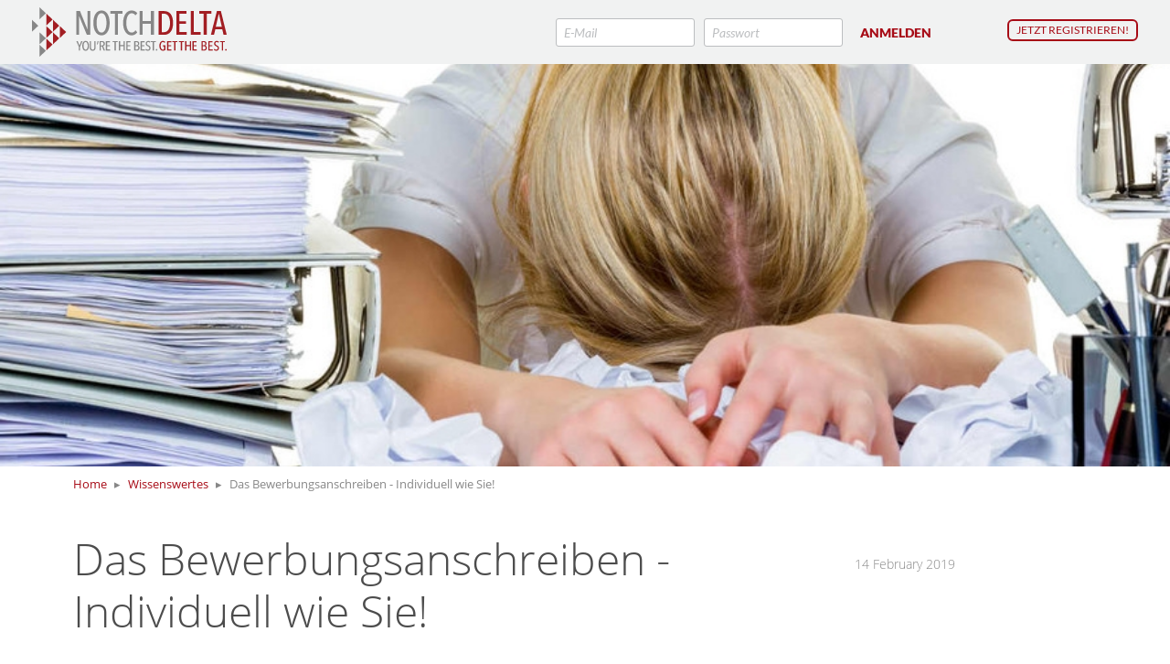

--- FILE ---
content_type: text/html; charset=UTF-8
request_url: https://lifesciences.notchdelta.com/blog/bewerbungsanschreiben-individuell-wie-sie
body_size: 6109
content:
<!DOCTYPE html>
<html>
<head>
    <base href="https://lifesciences.notchdelta.com/">

                        <title>NotchDelta - Die richtige Bewerbung ist so individuell wie Sie selbst!</title>
        
                    <meta name="title" content="Die richtige Bewerbung ist so individuell wie Sie selbst!">
                    <meta name="og:title" content="Die richtige Bewerbung ist so individuell wie Sie selbst!">
                    <meta name="description" content="Hilfreiche Tipps für das perfekte Bewerbungsanschreiben für den perfekten Job, denn die gute Bewerbung soll individuell wie Sie selbst sein!">
                    <meta name="og:description" content="Hilfreiche Tipps für das perfekte Bewerbungsanschreiben für den perfekten Job, denn die gute Bewerbung soll individuell wie Sie selbst sein!">
                    <meta name="keywords" content="Bewerbung, Anschreiben, bewerbungsanschreiben, individuell, post a job, Active Recruiting Plattform, Jobbörse Pharma, Jobbörse Life Science, verdeckter Arbeitsmarkt, Outplacement, NotchDelta">
                    <meta name="robots" content="index,follow">
            
        <meta name="csrf-token" content="Ptv0J2AqFjQWeDfMMiZXUUti07KbTZVnPdyoWeu7">
    <meta name="HandheldFriendly" content="true">
    <meta name="MobileOptimized" content="width">
    <meta name="viewport" content="width=device-width, initial-scale=1">
    <meta charset="UTF-8">
    
    <link rel="shortcut icon" href="images/favicon.ico" type="image/vnd.microsoft.icon" />

                <link rel="stylesheet" href="css/app.css">
    
    <link rel="stylesheet" href="css/blog-post.css">
    </head>
<body>
<div id="vue">
            <navigation inline-template>
            <nav class="navbar navbar-expand-lg navbar-light bg-light">
                    <a class="navbar-brand" href="/">
                        <img src="images/NotchDelta_Logo.svg" alt="NotchDelta">
                    </a>
                    <button
                        class="navbar-toggler"
                        type="button"
                        data-toggle="collapse"
                        data-target="#navbarSupportedContent"
                        aria-controls="navbarSupportedContent"
                        aria-expanded="false"
                        aria-label="Toggle navigation">
                        <span class="navbar-toggler-icon"></span>
                    </button>
                    <div class="collapse navbar-collapse" id="navbarSupportedContent">
                        <ul class="navbar-nav mr-auto"></ul>
                        <form class="mt-3 mb-2 my-lg-0" onsubmit="return false;">
                            <div class="form-row">
                                <div class="col-16 col-sm-8 col-lg-4 mb-2 mb-lg-0">
                                    <input
                                        class="form-control form-control-sm mr-sm-2"
                                        name="email"
                                        placeholder="E-Mail"
                                        type="text"
                                        v-model="email">
                                </div>
                                <div class="col-16 col-sm-8 col-lg-4 mb-2 mb-lg-0">
                                    <input
                                        class="form-control form-control-sm mr-sm-2"
                                        name="password"
                                        placeholder="Passwort"
                                        type="password"
                                        v-model="password">
                                </div>
                                <div class="col-16 col-sm-8 offset-sm-8 col-lg-4 offset-lg-0 text-right text-lg-left mb-2 mb-lg-0">
                                    <button
                                        class="btn btn-sm btn-link login-button mr-3"
                                        id="send-credentials"
                                        href="#"
                                        @click="authenticate">Anmelden</button>
                                </div>
                                <div class="col-16 col-sm-8 offset-sm-8 col-lg-4 offset-lg-0 text-right">
                                    <a href="https://lifesciences.notchdelta.com/register"
                                       class="btn btn-sm btn-outline-primary register-button">
                                        Jetzt registrieren!
                                    </a>
                                </div>
                            </div>
                        </form>
                        <div id="navigation-popover-container"></div>
                    </div>

                <b-popover
                    v-cloak
                    title="E-Mail oder Passwort falsch"
                    :show.sync="nav_showEmailOrPwError"
                    triggers=""
                    target="send-credentials"
                    placement="bottomleft"
                    container="navigation-popover-container">
                    <div class="d-inline-block m-2">Bitte überprüfen Sie Ihre Login Daten</div>
                    <div class="buttons text-nowrap d-block text-center">
                        <a class="btn btn-primary d-inline-block" href="https://app.notchdelta.com/passwordReset">Passwort vergessen?</a>
                        <button class="btn btn-secondary d-inline-block" @click="closeAllPopovers">Schließen</button>
                    </div>
                </b-popover>
                <b-popover
                    v-cloak
                    title="Registrierung nicht möglich"
                    :show.sync="nav_showGeneralError"
                    triggers=""
                    target="send-credentials"
                    placement="top"
                    container="navigation-popover-container">
                    <div class="d-inline-block m-2">Die Registrierung zu NotchDelta ist aktuell nicht möglich. Bitte versuchen Sie es später erneut.</div>
                    <div class="buttons text-nowrap d-block text-center">
                        <button class="btn btn-primary d-inline-block" @click="closeAllPopovers">Ok</button>
                    </div>
                </b-popover>
            </nav>
        </navigation>
    
        <div class="blog-post">
        <div
            class="blog-post-image"
            style="background-image: url(https://lifesciences.notchdelta.com/storage/blog_posts/6/images/njkgJglromiGZW28FNnMWN3Xsn1YqnI4641uN42C.jpeg)"
             title="Das gute Bewerbungsanschreiben ist so individuell wie Sie!" >
        </div>
    </div>
    <div class="container">
        <nav aria-label="breadcrumb" class="mb-4-5">
            <ol class="breadcrumb mb-0">
                <li class="breadcrumb-item"><a href="https://lifesciences.notchdelta.localhost">Home</a></li>
                <li class="breadcrumb-item"><a href="https://lifesciences.notchdelta.com/blog">Wissenswertes</a></li>
                <li class="breadcrumb-item active" aria-current="page">Das Bewerbungsanschreiben - Individuell wie Sie!</li>
            </ol>
        </nav>
        <div class="row">
            <div class="col-16 col-md-12">
                <h1 class="mb-4 break-word">Das Bewerbungsanschreiben - Individuell wie Sie!</h1>
                <div class="h5">Das perfekte Bewerbungsanschreiben sollte so indivduell wie Sie selbst sein!</div>
            </div>
            <div class="col-12 col-md-4">
                <div class="blog-post-date pt-4">14 February 2019</div>
            </div>
        </div>
        <div class="nd-divider mt-4 mb-7">

        </div>
        <div class="page-content nd-list pb-3">
            <p>Dennoch sind ein paar wenige Regeln f&uuml;r das richtige Anschreiben Ihrer Bewerbung zu beachten. Grunds&auml;tzlich gilt: Ein Bewerbungsschreiben bietet Raum f&uuml;r die knappe Formulierung von Angaben zu Ihrer Motivation f&uuml;r die Bewerbung, Ihren Kernkompetenzen f&uuml;r die neue Aufgabe, Ihrer Pers&ouml;nlichkeit, Ihrem Gehaltswunsch sowie dem m&ouml;glichem Eintrittstermin, sofern dies in der Stellenanzeige ausdr&uuml;cklich erw&uuml;nscht ist.</p>
<p>Wichtig: Versetzen Sie sich dabei in Gedanken in die Empf&auml;nger Ihres Bewerbungsschreibens. Dieses sind ein Personalmanager und der Fachvorgesetzte. Beide haben gew&ouml;hnlich wenig Zeit und wollen &bdquo;Sie&ldquo; bereits durch Querlesen der Bewerbung so schnell wie m&ouml;glich erfassen. Jeder auf seine Weise.</p>
<p>Das Bewerbungsanschreiben ist wichtig, Sie sollten es jedoch auch nicht &uuml;berbewerten. &Uuml;ber eine Einladung oder Absage entscheidet letztlich vor allem die &Uuml;ber&shy;ein&shy;stimmung Ihrer fachlichen Qualifikation mit den Verantwortlichkeiten, die mit der jeweiligen Position verbunden sind.</p>
<p>Seien Sie authentisch, unkompliziert und vor allem positiv in Ihrem Schreiben.</p>
<h6>&nbsp;</h6>
<h6>10 Tipps f&uuml;r das perfekte Bewerbungsanschreiben</h6>
<p>&nbsp;</p>
<p><strong>1. Behalten Sie das Format im Auge &ndash; 1 Seite und nicht mehr!</strong></p>
<p>Ihre Leser haben wenig Zeit und wollen zun&auml;chst das Wesentliche Ihrer Person erfassen. Kommen Sie auf den Punkt, schreiben Sie unverkrampft, positiv und stellen Sie Ihren Werdegang zusammenfassend dar. Vermitteln Sie Leidenschaft f&uuml;r Ihr Tun und beschr&auml;nken Sie sich dabei am besten auf nur eine Seite.</p>
<p><strong>2. Geben Sie unbedingt Ihre Kontaktdaten an</strong></p>
<p>Vergessen Sie nie, Ihre vollst&auml;ndigen Kontaktdaten im Bewerbungsschreiben anzugeben. Alle Angaben hintereinander gereiht in der Kopfzeile, oberhalb der Firmen-Adresse, nehmen den wenigsten Platz ein und haben die beste Wirkung. Man soll Sie doch ohne langes Suchen erreichen k&ouml;nnen. Susanne Erfinderisch | Irgendwostr. 1 | 01234 Idealstadt | T. +49 171 1234567 | E. suserf@gomail.com</p>
<p><strong>3. Adressieren Sie Ihre Bewerbungsunterlagen immer an eine bestimmte Person</strong></p>
<p>Dies macht den besten Eindruck und stellt eine Beziehung zum Leser her. Wenn Sie der Stellenbeschreibung den richtigen Ansprechpartner (m/w) nicht entnehmen k&ouml;nnen, rufen Sie kurz im Unternehmen an und erkundigen Sie sich an wen Sie die Bewerbung richten k&ouml;nnen.</p>
<p><strong>4. Schreiben Sie, wie Sie auf die Stelle aufmerksam geworden sind</strong></p>
<p>Als Einleitungssatz empfiehlt sich eine pr&auml;zise Aussage, wo und wieso Sie auf die Position aufmerksam geworden sind. Das interessiert den Personaler auch weil er bewerten will, ob er das richtige Portal f&uuml;r seine Ausschreibung gew&auml;hlt hat. Damit tun Sie ihm einen weiteren Gefallen.</p>
<p>Im Stellenportal XY bin ich auf Ihre offene Position aufmerksam geworden, die mir aus dem-und-dem-Grund sehr reizvoll und f&uuml;r mich passend erscheint.&ldquo; Oder: Die offene Position auf Ihrer Homepage spricht mich an, weil ich dort meine Erfahrung in a mit b verkn&uuml;pfen kann.</p>
<p><strong>5. Schreiben Sie in Ihrem Anschreiben, warum genau Sie so gut zum Unternehmen und der Stelle passen</strong></p>
<p>Welche Ihrer F&auml;higkeiten, Erfahrungen und Leidenschaften passen genau zu den Anforderungskriterien der ausgeschriebenen Stelle und des Unternehmens? Welche Werte vermittelt das Unternehmen auf seiner Homepage? Recherchieren Sie spezifisch und &uuml;berlegen Sie, wie Sie pr&auml;gnant auf diese Punkte eingehen k&ouml;nnen.</p>
<p>Ein Beispiel: Etwa f&uuml;nf Jahre Erfahrung im Bereich der klassischen und digitalen Kommunikation mit Personalverantwortung f&uuml;r Programmierer und Designer sowie reichlich Agenturerfahrung als leitende Angestellte bringe ich f&uuml;r diese Position mit. Viel Erfahrung im strategischen Marketing sowie meine Mehrsprachigkeit (Portugiesisch, Deutsch, Englisch und Spanisch) geben mir dar&uuml;ber hinaus das Vertrauen, Ihnen dieses Bewerbungs-Angebot zu machen.</p>
<p><strong>6. Was ist an Ihrem bisherigen beruflichen Werdegang des Merkens w&uuml;rdig (also merkw&uuml;rdig)</strong></p>
<p>Wiederholen Sie nicht Ihren CV - erz&auml;hlen Sie dem Recruiter, was aus Ihrem Lebenslauf nicht ablesbar ist und Sie pers&ouml;nlich wirklich auszeichnet. Gehen Sie ehrlich mit sich selbst um!</p>
<p>Meine Motivation und Begeisterung daf&uuml;r immer wieder Neues f&uuml;r Kunden zu entwickeln, meine &bdquo;hands on&ldquo; Mentalit&auml;t und &bdquo;can do&ldquo; Haltung zeichnen mich aus. Ich mag es mit Menschen zusammen zu arbeiten, gemeinsam Dinge besser zu machen und Verantwortung zu &uuml;bernehmen.</p>
<p><strong>7. Welche beruflichen Erfolge k&ouml;nnen Sie vorweisen</strong></p>
<p>Erfolge in Ihrem derzeitigen T&auml;tigkeitsrahmen k&ouml;nnen Sie am besten in Ihrem Lebenslauf auff&uuml;hren.</p>
<p><strong>8. So verhalten Sie sich beim Punkt &sbquo;Gehaltsvorstellung&lsquo;</strong></p>
<p>Sollte die Stellenausschreibung Ihre Gehaltsvorstellung erfragen, &auml;u&szlig;ern Sie sich in jedem Fall dazu. Wenn Sie unsicher sind, wie die Position, auf die Sie sich bewerben, dotiert ist, dann nehmen Sie Bezug zu Ihrem derzeitigen Gehaltsniveau. Genannt wird immer das Brutto-Jahres-Fixeinkommen. Sollten dazu noch relevante variable Anteile bzw. ein Firmenwagen oder eine Car Allowance kommen, so sollten Sie auch diese erw&auml;hnen.</p>
<p>Meine Gehaltsvorstellungen orientieren sich an meinem derzeitigen Jahressal&auml;r von XX.XX &euro; plus Firmenwagen.</p>
<p><strong>9. Beschreiben Sie, warum die Position f&uuml;r Sie so attraktiv ist</strong></p>
<p>Schlie&szlig;en Sie Ihr Bewerbungsschreiben mit einem Satz ab, warum die Position attraktiv ist.</p>
<p>Von der T&auml;tigkeit in einem mittelgro&szlig;en, familiengef&uuml;hrten Unternehmen mit den von Ihnen geschilderten Werten verspreche ich mir die Sichtbarkeit meiner Ergebnisse und kurze Entscheidungswege.</p>
<p><strong>10. Enden Sie Ihr Bewerbungsanschreiben positiv optimistisch</strong></p>
<p>Beenden Sie Ihr Anschreiben mit einem optimistischen Satz und verwenden Sie keinen Konjunktiv:</p>
<p>Bei Interesse Ihrerseits sollten wir das Gespr&auml;ch miteinander aufnehmen. Zur weiteren Information lege ich Ihnen meinen Lebenslauf und meine Zeugnisse bei. Ich freue mich &uuml;ber Ihre R&uuml;ckmeldung.</p>
<p>&nbsp;</p>
<p>Bei weiteren Fragen zu Bewerbungsberatung, Personalberatung oder individuellem Coaching kontaktieren Sie uns gerne!</p>
<p>Ihr NotchDelta Team</p>
        </div>
        <hr class="mb-3">
        <div class="text-center pb-3">
            <a class="btn btn-lg btn-link" href="https://lifesciences.notchdelta.com/blog">
                <i class="far fa-th-list"></i>
            </a>
        </div>
    </div>

    <div>
    <div class="nd-footer-1 py-5">
        <div class="container">
            <div class="row">
                <div class="col-16 col-md-8 col-lg-5 mb-4">
                    <div class="nd-footer-1-hl mb-2">NotchDelta für</div>
                                            <a
                            class="nd-footer-link"
                            href="/for-candidates"
                             title="Finden Sie den neuen Job mit Notchdelta." >
                            Kandidaten
                        </a>
                                            <a
                            class="nd-footer-link"
                            href="/for-companies"
                             title="Finden Sie Bewerber für offene Stellen in Ihrem Unternehmen." >
                            Unternehmen
                        </a>
                                            <a
                            class="nd-footer-link"
                            href="/outplacement"
                             title="Outplacement Beratung für Unternehmen" >
                            Outplacement
                        </a>
                                            <a
                            class="nd-footer-link"
                            href="https://it.notchdelta.com"
                             title="offene Stellen für It-Absolventen" >
                            It-Absolventen
                        </a>
                                            <a
                            class="nd-footer-link"
                            href="https://it.notchdelta.com/companies"
                             title="IT-Recruiting für Unternehmen" >
                            IT-Recruiting für Unternehmen
                        </a>
                                    </div>
                <div class="col-16 col-md-8 col-lg-5 mb-4">
                    <div class="nd-footer-1-hl mb-2">Wissenswertes</div>
                                            <a class="nd-footer-link" href="https://lifesciences.notchdelta.com/blog/bewerbungsanschreiben-individuell-wie-sie">
                            Das Bewerbungsanschreiben - Individuell wie Sie!
                        </a>
                                            <a class="nd-footer-link" href="https://lifesciences.notchdelta.com/blog/neuer-job-vertraulich-gesucht-sichtbar-sein-ist-wichtig-seine-key-words-muss-man-kennen">
                            Vertraulich auf Jobsuche? Sichtbar sein ist wichtig.
                        </a>
                                            <a class="nd-footer-link" href="https://lifesciences.notchdelta.com/blog/the-pefect-cv">
                            The perfect CV
                        </a>
                                            <a class="nd-footer-link" href="https://lifesciences.notchdelta.com/blog/das-bewerbungsgespraech-dresscode-fuer-die-damen">
                            Das Bewerbungsgespräch - Dresscode für die Damen
                        </a>
                                        <a class="nd-footer-link" href="https://lifesciences.notchdelta.com/blog">
                        alle anzeigen...
                    </a>
                </div>
                <div class="col-16 col-md-8 col-lg-6 mb-4">
                    <div class="nd-footer-1-hl mb-2">Unsere Schwerpunkte</div>
                    <div class="row">
                        <div class="col-md-8">
                                                            <a
                                    class="nd-footer-link"
                                    href="/stellen?keyword=Medizintechnik"
                                     title="Jobs in der Medizintechnik finden Sie hier." >
                                    Jobs Medizintechnik
                                </a>
                                                            <a
                                    class="nd-footer-link"
                                    href="/stellen?keyword=NotchDelta"
                                     title="Jobs bei NotchDelta" >
                                    Jobs bei NotchDelta
                                </a>
                                                            <a
                                    class="nd-footer-link"
                                    href="/stellen?keyword=chemie"
                                     title="Stellenangebote der chemischen Industrie" >
                                    Jobs Chemie
                                </a>
                                                    </div>
                        <div class="col-md-8">
                                                            <a
                                    class="nd-footer-link"
                                    href="/stellen?keyword=Food"
                                     title="Food Industrie Stellenangebote bei Notchdelta" >
                                    Jobs Food
                                </a>
                                                            <a
                                    class="nd-footer-link"
                                    href="/stellen?keyword=finance"
                                     title="Finance Jobs" >
                                    Jobs Finance
                                </a>
                                                            <a
                                    class="nd-footer-link"
                                    href="/stellen?keyword=Ingenieure"
                                     title="Ingenieure finden hier eine neue Stelle entsprechend Ihrer Qualifikation." >
                                    Jobs Ingenieure
                                </a>
                                                    </div>
                    </div>
                </div>
                <div class="col-16 col-md-8 col-lg-5 mb-4">
                    <div class="nd-footer-1-hl mb-2">Hilfe und Sicherheit</div>
                    <a class="nd-footer-link" href="https://lifesciences.notchdelta.com/terms-and-conditions">AGB</a>
                                            <a class="nd-footer-link" href="https://lifesciences.notchdelta.com/contact">Kontakt</a>
                                        <a class="nd-footer-link" href="https://lifesciences.notchdelta.com/imprint">Impressum</a>
                    <a class="nd-footer-link" href="https://lifesciences.notchdelta.com/privacy">Datenschutzerklärung</a>
                </div>
                <div class="col-16 col-md-8 col-lg-5 mb-4">
                    <div class="nd-footer-1-hl mb-2">Kooperationspartner</div>
                    <a href="https://yourfirm.de/">
                        <img
                                class="nd-footer-partner-logo"
                                src="images/yf_logo_main.svg"
                                alt="Yourfirm: Die Adresse für Stellenangebote im Mittelstand. Für Fach- und Führungskräfte auf der Suche nach Karrierechancen bei Hidden Champions und mittelständischen Unternehmen.">
                    </a>
                </div>
            </div>
        </div>
    </div>
    <div class="nd-footer-2 py-4">
        <div class="container d-flex flex-column flex-sm-row align-items-center">
            <div class="flex-grow-1 text-center text-sm-left mb-3 mb-sm-0">
                Copyright © 2026 – NotchDelta GmbH & Co. KG
            </div>
            <div>
                <a href="https://www.linkedin.com/company/notchdelta-gmbh-&-co-kg" class="mr-2" target="_blank">
                    <img class="nd-asocial-media-icon" src="images/social/LinkedIn.svg">
                </a>
                <a href="https://www.xing.com/companies/notchdeltagmbh%2526co.kg" target="_blank">
                    <img class="nd-asocial-media-icon" src="images/social/Xing.svg">
                </a>
            </div>
        </div>
    </div>
</div>
    <nd-back-to-top></nd-back-to-top>
</div>
    <script type="text/javascript" src="/config.js"></script>
    <script type="text/javascript" src="js/app.js"></script>
</body>
</html>


--- FILE ---
content_type: text/css
request_url: https://lifesciences.notchdelta.com/css/blog-post.css
body_size: 333
content:
.page-content{font-family:Open Sans,sans-serif;font-weight:300;font-size:1.125rem}.page-content .h4,.page-content h4{margin-bottom:1.5rem}.page-content .h5,.page-content h5{margin-bottom:1rem}.page-content .nd-divider{margin-bottom:3.75rem;margin-top:3.75rem}.page .page-header{-webkit-box-align:center;align-items:center;background-position:50%;background-repeat:no-repeat;background-size:cover;color:#fff;display:-webkit-box;display:flex;height:27.5rem;-webkit-box-pack:center;justify-content:center}.page .page-header *{display:inline-block}.page .page-header h1{font-family:Open Sans;font-size:2rem;font-weight:700}.blog-post-image{background-position:50%;background-repeat:no-repeat;background-size:cover;height:27.5rem}.blog-post-date{color:#878787;font-size:.875rem;font-weight:300}

--- FILE ---
content_type: image/svg+xml
request_url: https://lifesciences.notchdelta.com/images/social/Xing.svg
body_size: 1503
content:
<?xml version="1.0" encoding="utf-8"?>
<!-- Generator: Adobe Illustrator 15.0.0, SVG Export Plug-In  -->
<!DOCTYPE svg PUBLIC "-//W3C//DTD SVG 1.1//EN" "http://www.w3.org/Graphics/SVG/1.1/DTD/svg11.dtd" [
	<!ENTITY ns_flows "http://ns.adobe.com/Flows/1.0/">
]>
<svg version="1.1"
	 xmlns="http://www.w3.org/2000/svg" xmlns:xlink="http://www.w3.org/1999/xlink" xmlns:a="http://ns.adobe.com/AdobeSVGViewerExtensions/3.0/"
	 x="0px" y="0px" width="512px" height="512px" viewBox="-0.009 0 512 512"
	 overflow="visible" enable-background="new -0.009 0 512 512" xml:space="preserve">
<defs>
</defs>
<polygon fill="#4C4C4D" points="511.983,512 0,512 0,0 511.983,0 "/>
<path fill="#FFFFFF" d="M217.427,189.031c-1.702-3.036-4.271-6.407-9.527-6.407h-34.236c-2.052,0-3.787,0.735-4.656,2.135
	c-0.901,1.469-0.767,3.337,0.184,5.239l23.158,40.076c0.033,0.1,0.033,0.133,0,0.201l-36.387,64.167
	c-0.935,1.902-0.884,3.804,0,5.271c0.884,1.401,2.419,2.337,4.487,2.337h34.219c5.139,0,7.591-3.47,9.343-6.607
	c0,0,35.57-62.899,36.955-65.368C240.818,229.84,217.427,189.031,217.427,189.031L217.427,189.031z"/>
<path fill="#FFFFFF" d="M356.539,143.215c0.951-1.901,0.983-3.837,0.066-5.272c-0.869-1.401-2.486-2.203-4.556-2.203h-34.568
	c-5.122,0-7.34,3.237-9.175,6.541c0,0-73.728,130.77-76.165,135.074c0.118,0.233,48.636,89.227,48.636,89.227
	c1.702,3.036,4.319,6.508,9.56,6.508h34.202c2.069,0,3.671-0.77,4.538-2.169c0.899-1.469,0.883-3.403-0.068-5.307l-48.25-88.156
	c-0.049-0.068-0.049-0.167,0-0.233L356.539,143.215z"/>
</svg>


--- FILE ---
content_type: image/svg+xml
request_url: https://lifesciences.notchdelta.com/images/yf_logo_main.svg
body_size: 48491
content:
<?xml version="1.0" encoding="utf-8"?>
<!-- Generator: Adobe Illustrator 15.0.0, SVG Export Plug-In  -->
<!DOCTYPE svg PUBLIC "-//W3C//DTD SVG 1.1//EN" "http://www.w3.org/Graphics/SVG/1.1/DTD/svg11.dtd" [
	<!ENTITY ns_flows "http://ns.adobe.com/Flows/1.0/">
]>
<svg version="1.1"
	 xmlns="http://www.w3.org/2000/svg" xmlns:xlink="http://www.w3.org/1999/xlink" xmlns:a="http://ns.adobe.com/AdobeSVGViewerExtensions/3.0/"
	 x="0px" y="0px" width="457px" height="115px" viewBox="192.5 240.28 457 115" enable-background="new 192.5 240.28 457 115"
	 xml:space="preserve">
<defs>
</defs>
<g>
	<defs>
		<rect id="SVGID_1_" width="841.89" height="595.28"/>
	</defs>
	<clipPath id="SVGID_2_">
		<use xlink:href="#SVGID_1_"  overflow="visible"/>
	</clipPath>
	<path clip-path="url(#SVGID_2_)" fill="#004875" d="M483.735,259.716c7.116,0,9.111-4.031,10.109-8.432
		c0.332-1.477,0.398-2.418,0.398-3.023c0-4.534-3.258-6.147-7.082-6.147c-6.353,0-8.514,3.494-9.512,6.047
		c-0.931,2.385-1.097,4.602-1.097,5.509C476.553,258.138,479.745,259.716,483.735,259.716"/>
	<path clip-path="url(#SVGID_2_)" fill="#009641" d="M531.741,316.475c-0.122,0.468,0.176,0.853,0.658,0.853h15.433
		c0.482,0,0.978-0.385,1.098-0.853l3.341-12.939c0.118-0.47-0.161-0.739-0.623-0.601l-16.866,4.873
		c-0.466,0.129-0.945,0.617-1.069,1.086L531.741,316.475z"/>
	<path clip-path="url(#SVGID_2_)" fill="#004875" d="M279.221,280.562c3.06-7.383,7.382-9.387,11.074-9.387
		c6.961,0,7.383,6.539,7.383,8.227c0,4.007-1.372,9.174-1.477,9.914c-2.742,11.811-6.433,20.986-13.92,20.986
		c-3.165,0-7.49-1.793-7.49-8.755C274.791,296.486,277.324,285.202,279.221,280.562 M280.804,318.423
		c22.57,0,28.896-12.655,32.06-26.471c1.056-4.64,1.266-7.593,1.266-9.492c0-14.238-10.335-19.301-22.463-19.301
		c-20.145,0-27,10.968-30.163,18.985c-2.954,7.488-3.481,14.448-3.481,17.296C258.023,313.467,268.147,318.423,280.804,318.423"/>
	<path clip-path="url(#SVGID_2_)" fill="#004875" d="M557.034,285.062c0.122-0.468,0.323-1.234,0.449-1.699
		c0,0,1.042-5.699,3.778-7.8c2.484-2.036,4.43-2.953,6.749-2.953c4.008,0,5.063,2.742,5.063,4.957c0,1.476-1.154,6.003-1.154,6.003
		c-0.117,0.469-0.316,1.234-0.437,1.703l-0.16,0.617c-0.121,0.468,0.156,0.735,0.619,0.596l17.051-5.412
		c0.46-0.152,0.991-0.641,1.181-1.086c0,0,0.696-1.816,1.363-2.739c0.517-0.75,1.109-1.499,2.454-2.533
		c1.189-0.802,3.129-2.001,5.448-2.001c2.683,0,4.194,2.005,4.194,2.005c0.29,0.384,0.893,0.546,1.337,0.355l14.433-6.502
		c0.438-0.208,0.558-0.578,0.411-0.837c-0.076-0.11-2.431-3.695-9.266-4.041c-0.454-0.042-1.273-0.044-1.757-0.037l-62.681,0.924
		c-0.483,0.006-0.979,0.395-1.101,0.863l-7.533,28.974c-0.122,0.468,0.166,0.763,0.638,0.655l16.543-3.901
		c0.471-0.115,0.952-0.591,1.073-1.06L557.034,285.062z"/>
	<path clip-path="url(#SVGID_2_)" fill="#004875" d="M490.079,264.594h-14.512h-1.339h-1.34h-17.418
		c-0.483,0-0.784-0.384-0.667-0.853l0.813-3.284c0.646-2.696,1.405-7.5,7.295-7.433c2.357-0.002,4.668,0.01,4.668,0.01
		c0.483,0.002,0.987-0.376,1.119-0.841l2.574-8.782c0.134-0.465-0.153-0.847-0.637-0.849c0,0-4.924,0.046-10.373-0.023
		c-19.372-0.245-21.52,16.548-21.52,16.548c-0.113,0.47-0.301,1.238-0.413,1.709l-0.721,2.944c-0.115,0.47-0.605,0.854-1.089,0.854
		h-5.436c-0.483,0-0.985,0.382-1.112,0.849l-2.676,9.818c-0.127,0.465,0.165,0.847,0.649,0.847h5.305
		c0.484,0,0.783,0.383,0.664,0.853l-8.701,34.44c-0.118,0.469,0.179,0.815,0.659,0.768l15.898-1.632
		c0.48-0.049,0.971-0.475,1.09-0.942l8.246-32.633c0.117-0.47,0.612-0.853,1.095-0.853h17.693c0.484,0,0.78,0.383,0.659,0.851
		l-7.86,30.228c-0.122,0.469,0.171,0.8,0.649,0.738l16.159-2.18c0.479-0.066,0.97-0.503,1.091-0.972l10.146-39.329
		C490.859,264.977,490.562,264.594,490.079,264.594"/>
	<path clip-path="url(#SVGID_2_)" fill="#004875" d="M364.936,316.812c0.482-0.026,0.977-0.432,1.099-0.898l13.121-50.468
		c0.121-0.468-0.175-0.851-0.658-0.851h-15.432c-0.484,0-0.98,0.383-1.1,0.851l-8.523,32.889c-0.122,0.47-0.348,1.227-0.505,1.685
		c0,0-1.403,4.124-3.407,6.234c-1.582,1.581-4.746,2.952-7.067,2.952c-4.218,0-5.379-2.004-5.379-4.536
		c0-2.003,1.366-7.373,1.366-7.373c0.119-0.469,0.317-1.235,0.439-1.702l7.887-30.15c0.122-0.467-0.174-0.85-0.657-0.85h-15.537
		c-0.484,0-0.978,0.383-1.098,0.851l-8.001,31.203c-0.12,0.468-0.324,1.232-0.456,1.698c0,0-1.448,5.165-1.448,9.066
		c0,7.383,7.016,10.45,11.555,10.571c0.446,0.029,0.9,0.045,1.638,0"/>
	<path clip-path="url(#SVGID_2_)" fill="#004875" d="M402.023,290.756c0.121-0.467,0.338-1.229,0.48-1.691
		c0,0,4.064-13.081,12.923-13.081c3.268,0,5.79,1.544,5.79,1.544c0.412,0.253,0.857,0.079,0.99-0.387l3.316-11.701
		c0.132-0.466-0.157-0.847-0.641-0.847h-15.221h-1.758h-15.327c-0.484,0-0.979,0.383-1.1,0.851l-12.944,49.778
		c-0.122,0.468,0.174,0.826,0.656,0.791l15.75-1.098c0.482-0.036,0.975-0.447,1.097-0.915L402.023,290.756z"/>
	<path clip-path="url(#SVGID_2_)" fill="#004875" d="M514.455,290.756c0.123-0.467,0.339-1.229,0.482-1.691
		c0,0,4.063-13.081,12.923-13.081c3.269,0,5.787,1.544,5.787,1.544c0.413,0.252,0.858,0.079,0.99-0.387l3.317-11.701
		c0.132-0.466-0.155-0.847-0.639-0.847h-15.223h-1.761h-15.322c-0.484,0-0.979,0.383-1.102,0.851l-9.638,37.068
		c-0.123,0.469,0.169,0.787,0.646,0.709l16.21-2.758c0.476-0.084,0.965-0.536,1.087-1.004L514.455,290.756z"/>
	<path clip-path="url(#SVGID_2_)" fill="#009641" d="M563.381,316.475c-0.121,0.468,0.175,0.853,0.659,0.853h15.431
		c0.482,0,0.978-0.385,1.098-0.853l6.612-25.777c0.121-0.469-0.148-0.702-0.596-0.516l-17.421,6.878
		c-0.454,0.171-0.923,0.693-1.043,1.161L563.381,316.475z"/>
	<path clip-path="url(#SVGID_2_)" fill="#009641" d="M621.868,272.344c-0.089-0.476-0.488-0.64-0.889-0.366l-16.807,11.524
		c-0.398,0.274-0.825,0.881-0.946,1.348l-8.206,31.625c-0.122,0.467,0.176,0.85,0.661,0.85h15.431c0.483,0,0.978-0.383,1.099-0.85
		l7.785-29.938c0.121-0.467,0.312-1.235,0.426-1.705c0,0,1.693-7.055,1.693-9.904C622.115,273.637,621.868,272.344,621.868,272.344"
		/>
	<path clip-path="url(#SVGID_2_)" fill="#004875" d="M245.439,264.583c-0.483,0-1.048,0.358-1.253,0.796l-17.708,37.642
		c-0.206,0.438-0.376,0.4-0.379-0.084l-0.198-37.475c-0.004-0.483-0.404-0.879-0.888-0.879h-15.116
		c-0.483,0-0.854,0.396-0.824,0.877l2.841,44.544c0.032,0.482,0.032,0.755,0.032,1.064c0.001,6.854-3.691,11.39-10.757,11.39
		c-2.743,0-3.11-0.098-3.11-0.098c-0.455-0.161-0.935,0.084-1.065,0.551l-2.781,9.466c-0.13,0.465,0.149,0.932,0.621,1.037
		c0,0,3.776,0.691,13.042,0.54c8.014-0.131,14.167-2.004,19.229-8.331c2.321-2.85,7.178-11.882,7.178-11.882
		c0.059-0.109-0.936,1.932,1.901-3.33c8.272-15.347,24.285-45.053,24.285-45.053c0.23-0.426,0.022-0.775-0.462-0.775H245.439z"/>
	<path clip-path="url(#SVGID_2_)" fill="#004875" d="M306.694,351.903c-0.118,0.229-0.245,0.414-0.383,0.554
		c-0.138,0.138-0.315,0.24-0.532,0.307c-0.216,0.068-0.485,0.111-0.808,0.13c-0.321,0.019-0.726,0.029-1.214,0.029
		c-0.516,0-0.934-0.011-1.252-0.029s-0.563-0.06-0.734-0.122c-0.171-0.062-0.284-0.155-0.338-0.28
		c-0.055-0.124-0.078-0.285-0.068-0.486l0.471-11.888h-0.029l-6.283,11.786c-0.118,0.229-0.238,0.414-0.361,0.554
		c-0.123,0.138-0.279,0.24-0.467,0.307c-0.188,0.068-0.441,0.111-0.758,0.13c-0.318,0.019-0.724,0.029-1.222,0.029
		c-0.573,0-1.031-0.011-1.374-0.029c-0.342-0.019-0.603-0.062-0.783-0.13c-0.18-0.066-0.294-0.172-0.343-0.315
		c-0.048-0.143-0.064-0.339-0.05-0.588l0.567-16.316c0.02-0.307,0.051-0.55,0.092-0.731c0.041-0.181,0.134-0.318,0.276-0.409
		c0.143-0.091,0.346-0.147,0.612-0.172c0.265-0.023,0.636-0.036,1.114-0.036c0.392,0,0.721,0.013,0.986,0.036
		c0.266,0.024,0.46,0.067,0.583,0.129c0.123,0.063,0.196,0.146,0.219,0.251c0.024,0.105,0.027,0.244,0.011,0.416l-0.99,14.152h0.028
		l7.628-14.138c0.094-0.182,0.192-0.327,0.293-0.438s0.236-0.196,0.405-0.259c0.168-0.062,0.385-0.103,0.649-0.121
		c0.265-0.019,0.617-0.029,1.057-0.029s0.788,0.011,1.044,0.029s0.448,0.06,0.576,0.121c0.128,0.063,0.206,0.152,0.233,0.266
		c0.027,0.114,0.036,0.269,0.027,0.459l-0.641,14.109h0.029l7.471-14.311c0.061-0.134,0.136-0.245,0.226-0.337
		c0.09-0.091,0.217-0.159,0.379-0.208c0.162-0.048,0.378-0.081,0.647-0.1c0.27-0.019,0.615-0.029,1.035-0.029
		c0.411,0,0.733,0.018,0.964,0.052c0.231,0.032,0.384,0.102,0.46,0.206c0.076,0.105,0.075,0.262-0.002,0.468
		c-0.077,0.205-0.203,0.475-0.379,0.809L306.694,351.903z"/>
	<path clip-path="url(#SVGID_2_)" fill="#004875" d="M317.253,352.349c-0.028,0.096-0.082,0.18-0.16,0.251
		c-0.079,0.071-0.195,0.132-0.348,0.179c-0.152,0.048-0.349,0.084-0.59,0.107c-0.242,0.024-0.535,0.036-0.879,0.036
		c-0.353,0-0.641-0.012-0.864-0.036c-0.222-0.023-0.396-0.06-0.52-0.107c-0.124-0.047-0.202-0.107-0.233-0.179
		c-0.032-0.071-0.033-0.155-0.005-0.251l3.767-12.762c0.028-0.096,0.081-0.18,0.16-0.251s0.195-0.134,0.348-0.186
		c0.153-0.054,0.348-0.094,0.585-0.122c0.237-0.029,0.532-0.043,0.886-0.043c0.354,0,0.641,0.014,0.864,0.043
		c0.221,0.028,0.394,0.068,0.518,0.122c0.124,0.052,0.202,0.114,0.233,0.186c0.032,0.071,0.033,0.155,0.005,0.251L317.253,352.349z
		 M322.598,335.257c-0.101,0.354-0.22,0.652-0.358,0.896c-0.139,0.244-0.31,0.439-0.516,0.587c-0.206,0.148-0.45,0.254-0.733,0.315
		c-0.283,0.063-0.63,0.095-1.041,0.095c-0.402,0-0.726-0.032-0.974-0.095c-0.247-0.062-0.428-0.167-0.543-0.315
		c-0.115-0.147-0.17-0.343-0.166-0.587c0.005-0.244,0.062-0.542,0.173-0.896c0.1-0.345,0.219-0.636,0.357-0.875
		c0.137-0.238,0.309-0.435,0.515-0.588s0.451-0.263,0.734-0.33c0.284-0.065,0.631-0.1,1.042-0.1c0.402,0,0.726,0.034,0.973,0.1
		c0.247,0.067,0.428,0.177,0.542,0.33c0.114,0.153,0.167,0.35,0.158,0.588C322.751,334.621,322.698,334.912,322.598,335.257"/>
	<path clip-path="url(#SVGID_2_)" fill="#004875" d="M333.069,339.357c-0.006,0.066-0.028,0.188-0.063,0.358
		c-0.036,0.172-0.084,0.373-0.145,0.603c-0.06,0.229-0.13,0.466-0.211,0.71c-0.081,0.243-0.167,0.472-0.259,0.682
		c-0.092,0.21-0.19,0.381-0.294,0.516c-0.103,0.134-0.208,0.2-0.313,0.2c-0.086,0-0.171-0.017-0.253-0.049
		c-0.083-0.035-0.175-0.068-0.277-0.102c-0.102-0.032-0.214-0.066-0.335-0.101c-0.121-0.033-0.263-0.049-0.425-0.049
		c-0.325,0-0.683,0.124-1.075,0.373c-0.392,0.248-0.775,0.574-1.149,0.98s-0.718,0.88-1.033,1.42s-0.558,1.106-0.73,1.699
		l-1.701,5.75c-0.028,0.095-0.081,0.179-0.16,0.251c-0.078,0.071-0.194,0.131-0.347,0.179c-0.153,0.049-0.35,0.084-0.591,0.107
		c-0.242,0.025-0.534,0.036-0.878,0.036c-0.354,0-0.642-0.011-0.864-0.036c-0.223-0.023-0.396-0.059-0.521-0.107
		c-0.124-0.048-0.202-0.107-0.233-0.179c-0.032-0.072-0.033-0.156-0.004-0.251l3.785-12.804c0.028-0.097,0.079-0.181,0.153-0.251
		c0.074-0.072,0.177-0.129,0.31-0.172c0.134-0.043,0.304-0.077,0.512-0.102c0.207-0.022,0.455-0.036,0.742-0.036
		c0.296,0,0.536,0.014,0.72,0.036c0.184,0.024,0.327,0.059,0.428,0.102s0.165,0.1,0.191,0.172c0.027,0.07,0.026,0.154-0.002,0.251
		l-0.598,2.036c0.269-0.411,0.571-0.789,0.905-1.134s0.683-0.643,1.047-0.896c0.364-0.253,0.734-0.451,1.111-0.594
		c0.377-0.145,0.743-0.216,1.097-0.216c0.143,0,0.288,0.01,0.434,0.028c0.146,0.021,0.282,0.043,0.409,0.071
		c0.126,0.03,0.237,0.064,0.334,0.108c0.096,0.044,0.17,0.089,0.223,0.137C333.062,339.143,333.081,339.233,333.069,339.357"/>
	<path clip-path="url(#SVGID_2_)" fill="#004875" d="M339.965,352.349c-0.028,0.096-0.082,0.18-0.161,0.251
		c-0.078,0.071-0.192,0.131-0.339,0.18c-0.148,0.048-0.343,0.084-0.584,0.106c-0.242,0.025-0.534,0.036-0.878,0.036
		c-0.364,0-0.657-0.011-0.879-0.036c-0.222-0.022-0.393-0.059-0.513-0.106c-0.12-0.049-0.197-0.108-0.233-0.18
		c-0.037-0.071-0.04-0.155-0.012-0.251l5.586-18.854c0.029-0.097,0.08-0.183,0.154-0.259c0.074-0.076,0.191-0.142,0.349-0.194
		c0.158-0.052,0.355-0.092,0.592-0.122c0.237-0.028,0.532-0.043,0.886-0.043s0.642,0.015,0.864,0.043
		c0.221,0.03,0.392,0.07,0.511,0.122c0.119,0.053,0.195,0.118,0.225,0.194c0.031,0.076,0.033,0.162,0.004,0.259L339.965,352.349z"/>
	<path clip-path="url(#SVGID_2_)" fill="#004875" d="M347.607,352.349c-0.029,0.096-0.082,0.18-0.16,0.251
		c-0.079,0.071-0.195,0.132-0.348,0.179c-0.152,0.048-0.349,0.084-0.59,0.107c-0.242,0.024-0.535,0.036-0.879,0.036
		c-0.353,0-0.641-0.012-0.864-0.036c-0.222-0.023-0.396-0.06-0.52-0.107c-0.124-0.047-0.202-0.107-0.233-0.179
		c-0.032-0.071-0.033-0.155-0.005-0.251l3.767-12.762c0.028-0.096,0.081-0.18,0.16-0.251s0.195-0.134,0.348-0.186
		c0.153-0.054,0.348-0.094,0.585-0.122c0.237-0.029,0.532-0.043,0.886-0.043s0.641,0.014,0.864,0.043
		c0.221,0.028,0.394,0.068,0.518,0.122c0.124,0.052,0.202,0.114,0.233,0.186c0.032,0.071,0.033,0.155,0.005,0.251L347.607,352.349z
		 M352.953,335.257c-0.101,0.354-0.22,0.652-0.358,0.896c-0.139,0.244-0.31,0.439-0.516,0.587c-0.206,0.148-0.45,0.254-0.733,0.315
		c-0.283,0.063-0.63,0.095-1.041,0.095c-0.402,0-0.727-0.032-0.974-0.095c-0.247-0.062-0.428-0.167-0.543-0.315
		c-0.115-0.147-0.17-0.343-0.166-0.587c0.005-0.244,0.062-0.542,0.173-0.896c0.1-0.345,0.219-0.636,0.357-0.875
		c0.137-0.238,0.309-0.435,0.515-0.588s0.451-0.263,0.734-0.33c0.284-0.065,0.632-0.1,1.042-0.1c0.402,0,0.726,0.034,0.973,0.1
		c0.247,0.067,0.427,0.177,0.542,0.33c0.114,0.153,0.167,0.35,0.158,0.588C353.106,334.621,353.053,334.912,352.953,335.257"/>
	<path clip-path="url(#SVGID_2_)" fill="#004875" d="M365.804,342.369c-0.067,0.688-0.281,1.307-0.645,1.856
		c-0.363,0.551-0.892,1.022-1.585,1.419c-0.693,0.397-1.554,0.7-2.583,0.911c-1.028,0.21-2.24,0.315-3.636,0.315h-1.319
		c-0.06,0.22-0.109,0.438-0.149,0.652c-0.04,0.216-0.068,0.413-0.086,0.596c-0.075,0.773,0.07,1.356,0.434,1.75
		c0.363,0.391,0.99,0.586,1.879,0.586c0.631,0,1.202-0.044,1.712-0.135c0.511-0.092,0.96-0.192,1.348-0.302
		c0.389-0.109,0.711-0.211,0.968-0.302c0.258-0.091,0.444-0.136,0.558-0.136c0.115,0,0.193,0.034,0.234,0.101
		c0.042,0.066,0.055,0.172,0.042,0.315c-0.016,0.163-0.048,0.349-0.097,0.559c-0.049,0.211-0.11,0.418-0.182,0.624
		c-0.072,0.205-0.158,0.399-0.256,0.581c-0.1,0.182-0.206,0.32-0.32,0.415c-0.126,0.115-0.347,0.23-0.664,0.345
		c-0.317,0.114-0.696,0.221-1.135,0.315c-0.439,0.096-0.929,0.174-1.471,0.237c-0.541,0.062-1.089,0.092-1.643,0.092
		c-0.918,0-1.709-0.094-2.374-0.286c-0.665-0.191-1.209-0.482-1.63-0.875c-0.421-0.391-0.717-0.891-0.888-1.498
		s-0.216-1.326-0.136-2.158c0.061-0.641,0.187-1.326,0.377-2.058s0.453-1.453,0.789-2.165c0.337-0.712,0.746-1.394,1.229-2.043
		c0.484-0.65,1.048-1.221,1.693-1.713c0.644-0.493,1.373-0.888,2.185-1.184c0.813-0.297,1.721-0.443,2.724-0.443
		c0.871,0,1.608,0.102,2.215,0.307c0.606,0.206,1.094,0.479,1.463,0.818c0.368,0.339,0.63,0.726,0.784,1.162
		C365.793,341.463,365.848,341.911,365.804,342.369 M362.236,342.641c0.037-0.382-0.083-0.7-0.36-0.953
		c-0.277-0.253-0.702-0.38-1.275-0.38c-0.478,0-0.914,0.086-1.308,0.258c-0.395,0.173-0.749,0.404-1.064,0.695
		c-0.315,0.292-0.594,0.636-0.838,1.032c-0.243,0.397-0.449,0.821-0.617,1.27h1.205c0.764,0,1.41-0.051,1.936-0.15
		c0.526-0.101,0.954-0.237,1.286-0.409s0.581-0.375,0.747-0.609C362.114,343.16,362.21,342.909,362.236,342.641"/>
	<path clip-path="url(#SVGID_2_)" fill="#004875" d="M380.249,343.617c-0.06,0.63-0.183,1.304-0.367,2.021
		c-0.183,0.717-0.429,1.429-0.736,2.137c-0.307,0.707-0.678,1.387-1.113,2.036c-0.436,0.649-0.94,1.225-1.514,1.722
		c-0.574,0.497-1.212,0.893-1.914,1.188c-0.703,0.297-1.47,0.444-2.301,0.444c-0.803,0-1.498-0.157-2.084-0.473
		c-0.586-0.315-1.073-0.793-1.461-1.434l-0.32,1.09c-0.057,0.2-0.222,0.347-0.494,0.438c-0.271,0.09-0.698,0.136-1.281,0.136
		c-0.574,0-0.959-0.048-1.155-0.143c-0.196-0.097-0.266-0.24-0.21-0.431l5.587-18.854c0.028-0.097,0.079-0.183,0.154-0.259
		c0.074-0.076,0.19-0.142,0.348-0.194c0.158-0.052,0.356-0.092,0.592-0.122c0.237-0.028,0.533-0.043,0.887-0.043
		c0.353,0,0.638,0.015,0.856,0.043c0.217,0.03,0.387,0.07,0.511,0.122c0.124,0.053,0.202,0.118,0.233,0.194
		c0.031,0.076,0.032,0.162,0.003,0.259l-1.512,5.132c-0.069,0.22-0.144,0.453-0.225,0.696c-0.08,0.243-0.168,0.484-0.263,0.724
		c-0.094,0.24-0.189,0.471-0.282,0.696c-0.093,0.224-0.182,0.422-0.265,0.594c0.202-0.305,0.477-0.614,0.828-0.924
		c0.35-0.312,0.742-0.59,1.177-0.839c0.435-0.248,0.896-0.45,1.385-0.603c0.487-0.153,0.97-0.229,1.448-0.229
		c0.545,0,1.011,0.068,1.4,0.208c0.388,0.137,0.718,0.327,0.992,0.564c0.273,0.239,0.49,0.522,0.65,0.848
		c0.159,0.324,0.28,0.667,0.36,1.024c0.08,0.359,0.123,0.729,0.13,1.111C380.298,342.88,380.284,343.253,380.249,343.617
		 M376.501,343.975c0.023-0.238,0.03-0.486,0.021-0.746c-0.008-0.258-0.057-0.491-0.147-0.701c-0.089-0.211-0.224-0.384-0.402-0.518
		c-0.178-0.134-0.425-0.2-0.741-0.2c-0.43,0-0.875,0.126-1.334,0.38c-0.459,0.253-0.901,0.6-1.326,1.039
		c-0.425,0.44-0.813,0.951-1.166,1.534c-0.352,0.584-0.622,1.205-0.81,1.864l-0.588,1.936c0.284,0.526,0.617,0.916,0.999,1.169
		c0.382,0.254,0.84,0.381,1.376,0.381c0.382,0,0.745-0.094,1.088-0.28c0.342-0.187,0.66-0.433,0.953-0.738
		c0.292-0.307,0.556-0.665,0.791-1.076c0.236-0.411,0.443-0.843,0.62-1.297c0.178-0.454,0.322-0.916,0.435-1.384
		C376.381,344.869,376.459,344.414,376.501,343.975"/>
	<path clip-path="url(#SVGID_2_)" fill="#004875" d="M395.542,342.369c-0.067,0.688-0.281,1.307-0.645,1.856
		c-0.363,0.551-0.892,1.022-1.585,1.419c-0.693,0.397-1.554,0.7-2.583,0.911c-1.028,0.21-2.24,0.315-3.636,0.315h-1.319
		c-0.06,0.22-0.109,0.438-0.149,0.652c-0.04,0.216-0.068,0.413-0.086,0.596c-0.075,0.773,0.07,1.356,0.434,1.75
		c0.364,0.391,0.99,0.586,1.879,0.586c0.631,0,1.202-0.044,1.712-0.135c0.511-0.092,0.96-0.192,1.348-0.302
		c0.389-0.109,0.711-0.211,0.968-0.302c0.258-0.091,0.444-0.136,0.558-0.136c0.115,0,0.193,0.034,0.235,0.101
		c0.041,0.066,0.055,0.172,0.041,0.315c-0.016,0.163-0.048,0.349-0.097,0.559c-0.049,0.211-0.109,0.418-0.182,0.624
		c-0.072,0.205-0.158,0.399-0.256,0.581c-0.1,0.182-0.206,0.32-0.32,0.415c-0.126,0.115-0.347,0.23-0.664,0.345
		c-0.317,0.114-0.695,0.221-1.135,0.315c-0.439,0.096-0.929,0.174-1.471,0.237c-0.541,0.062-1.089,0.092-1.643,0.092
		c-0.918,0-1.709-0.094-2.374-0.286c-0.665-0.191-1.208-0.482-1.63-0.875c-0.421-0.391-0.717-0.891-0.888-1.498
		s-0.216-1.326-0.136-2.158c0.061-0.641,0.187-1.326,0.377-2.058s0.453-1.453,0.789-2.165c0.337-0.712,0.746-1.394,1.23-2.043
		c0.483-0.65,1.047-1.221,1.692-1.713c0.645-0.493,1.373-0.888,2.186-1.184c0.812-0.297,1.72-0.443,2.724-0.443
		c0.87,0,1.608,0.102,2.214,0.307c0.606,0.206,1.094,0.479,1.463,0.818c0.368,0.339,0.63,0.726,0.784,1.162
		C395.531,341.463,395.586,341.911,395.542,342.369 M391.974,342.641c0.037-0.382-0.083-0.7-0.36-0.953
		c-0.277-0.253-0.702-0.38-1.275-0.38c-0.478,0-0.914,0.086-1.308,0.258c-0.394,0.173-0.749,0.404-1.064,0.695
		c-0.315,0.292-0.594,0.636-0.838,1.032c-0.243,0.397-0.449,0.821-0.616,1.27h1.204c0.764,0,1.41-0.051,1.936-0.15
		c0.526-0.101,0.954-0.237,1.286-0.409s0.581-0.375,0.747-0.609C391.852,343.16,391.948,342.909,391.974,342.641"/>
	<path clip-path="url(#SVGID_2_)" fill="#004875" d="M410.677,342.411c-0.032,0.335-0.086,0.67-0.161,1.004
		c-0.075,0.335-0.164,0.68-0.265,1.032l-2.352,7.902c-0.028,0.094-0.082,0.178-0.16,0.25c-0.079,0.071-0.195,0.131-0.348,0.179
		c-0.152,0.048-0.347,0.084-0.583,0.108c-0.237,0.023-0.532,0.036-0.885,0.036c-0.354,0-0.642-0.013-0.865-0.036
		c-0.222-0.024-0.393-0.061-0.513-0.108c-0.119-0.048-0.197-0.107-0.233-0.179c-0.036-0.072-0.04-0.156-0.012-0.25l2.287-7.672
		c0.07-0.23,0.129-0.463,0.175-0.703c0.047-0.239,0.08-0.449,0.097-0.63c0.042-0.432-0.015-0.785-0.17-1.063
		c-0.155-0.276-0.448-0.415-0.878-0.415c-0.392,0-0.812,0.124-1.262,0.372c-0.449,0.249-0.883,0.586-1.302,1.011
		c-0.418,0.427-0.803,0.924-1.154,1.491c-0.351,0.569-0.62,1.174-0.806,1.815l-1.719,5.793c-0.028,0.094-0.081,0.178-0.16,0.25
		c-0.079,0.071-0.194,0.131-0.347,0.179c-0.153,0.048-0.35,0.084-0.591,0.108c-0.242,0.023-0.534,0.036-0.878,0.036
		c-0.354,0-0.642-0.013-0.864-0.036c-0.223-0.024-0.396-0.061-0.521-0.108c-0.124-0.048-0.202-0.107-0.233-0.179
		c-0.031-0.072-0.033-0.156-0.005-0.25l3.8-12.806c0.028-0.096,0.077-0.18,0.146-0.251c0.069-0.07,0.17-0.129,0.303-0.172
		c0.133-0.043,0.304-0.077,0.512-0.101s0.455-0.036,0.741-0.036c0.297,0,0.537,0.013,0.721,0.036
		c0.184,0.023,0.327,0.058,0.428,0.101s0.164,0.102,0.191,0.172c0.027,0.071,0.026,0.155-0.003,0.251l-0.618,2.107
		c0.233-0.334,0.533-0.676,0.902-1.025c0.368-0.349,0.783-0.66,1.244-0.938c0.462-0.277,0.957-0.505,1.486-0.681
		c0.528-0.178,1.069-0.266,1.624-0.266c0.669,0,1.221,0.099,1.656,0.294s0.778,0.461,1.028,0.796
		c0.249,0.334,0.415,0.725,0.496,1.168C410.708,341.443,410.725,341.914,410.677,342.411"/>
	<path clip-path="url(#SVGID_2_)" fill="#004875" d="M423.512,347.903c-0.238,0.784-0.526,1.498-0.866,2.145
		c-0.339,0.645-0.753,1.194-1.241,1.647c-0.487,0.454-1.058,0.807-1.707,1.056c-0.651,0.248-1.401,0.372-2.252,0.372
		c-0.449,0-0.873-0.033-1.273-0.101c-0.4-0.066-0.726-0.158-0.978-0.271c-0.252-0.116-0.409-0.224-0.471-0.324
		c-0.062-0.1-0.084-0.241-0.066-0.422c0.007-0.077,0.028-0.197,0.062-0.359c0.036-0.162,0.082-0.344,0.139-0.545
		c0.058-0.2,0.123-0.408,0.196-0.624c0.074-0.215,0.152-0.41,0.236-0.587s0.17-0.32,0.257-0.43c0.087-0.111,0.169-0.165,0.245-0.165
		c0.124,0,0.232,0.028,0.322,0.086c0.09,0.057,0.196,0.122,0.318,0.192c0.122,0.072,0.268,0.14,0.439,0.201
		c0.171,0.063,0.395,0.094,0.673,0.094c0.286,0,0.544-0.041,0.771-0.121c0.228-0.082,0.429-0.212,0.604-0.389
		c0.175-0.177,0.333-0.402,0.474-0.681c0.141-0.277,0.27-0.621,0.386-1.032l3.835-12.877c0.028-0.094,0.082-0.178,0.16-0.25
		c0.079-0.072,0.199-0.132,0.361-0.179c0.162-0.048,0.369-0.084,0.62-0.108c0.251-0.023,0.558-0.036,0.921-0.036
		c0.354,0,0.646,0.011,0.879,0.029s0.416,0.052,0.55,0.1c0.134,0.049,0.224,0.107,0.27,0.181c0.046,0.07,0.054,0.16,0.024,0.264
		L423.512,347.903z"/>
	<path clip-path="url(#SVGID_2_)" fill="#004875" d="M441.251,343.859c-0.066,0.688-0.199,1.396-0.398,2.122
		c-0.198,0.727-0.47,1.437-0.813,2.13c-0.345,0.693-0.763,1.344-1.257,1.95c-0.493,0.606-1.065,1.143-1.717,1.605
		c-0.652,0.464-1.383,0.83-2.192,1.097c-0.811,0.269-1.707,0.402-2.691,0.402c-0.965,0-1.788-0.113-2.47-0.337
		c-0.681-0.226-1.234-0.555-1.661-0.99c-0.426-0.434-0.724-0.969-0.892-1.605c-0.168-0.636-0.213-1.363-0.134-2.187
		c0.066-0.688,0.199-1.396,0.397-2.122c0.199-0.726,0.471-1.434,0.814-2.122c0.343-0.688,0.762-1.341,1.257-1.958
		c0.494-0.616,1.066-1.154,1.718-1.612c0.651-0.459,1.382-0.821,2.191-1.09c0.81-0.268,1.707-0.4,2.691-0.4
		c0.965,0,1.788,0.111,2.47,0.337c0.681,0.224,1.234,0.553,1.661,0.988c0.427,0.435,0.724,0.971,0.892,1.605
		C441.286,342.309,441.33,343.039,441.251,343.859 M437.499,344.104c0.039-0.4,0.033-0.758-0.019-1.067
		c-0.052-0.312-0.16-0.574-0.325-0.788c-0.166-0.216-0.39-0.38-0.67-0.496c-0.28-0.114-0.632-0.171-1.052-0.171
		c-0.478,0-0.917,0.092-1.317,0.278s-0.766,0.438-1.098,0.753s-0.627,0.681-0.887,1.097s-0.483,0.854-0.671,1.313
		s-0.338,0.925-0.45,1.397c-0.112,0.474-0.189,0.925-0.231,1.355c-0.038,0.401-0.032,0.761,0.019,1.075
		c0.051,0.316,0.159,0.581,0.325,0.796s0.389,0.38,0.669,0.494c0.28,0.115,0.631,0.173,1.052,0.173c0.479,0,0.917-0.094,1.317-0.279
		c0.399-0.188,0.767-0.44,1.099-0.761c0.332-0.319,0.628-0.688,0.887-1.104c0.261-0.416,0.484-0.855,0.673-1.319
		c0.188-0.464,0.338-0.93,0.45-1.397C437.382,344.982,437.458,344.535,437.499,344.104"/>
	<path clip-path="url(#SVGID_2_)" fill="#004875" d="M456.409,343.617c-0.061,0.63-0.185,1.304-0.367,2.021
		c-0.184,0.717-0.429,1.429-0.736,2.137c-0.307,0.707-0.678,1.387-1.113,2.036s-0.94,1.225-1.514,1.722s-1.212,0.893-1.914,1.188
		c-0.702,0.297-1.47,0.444-2.301,0.444c-0.804,0-1.498-0.157-2.084-0.473s-1.073-0.793-1.461-1.434l-0.321,1.09
		c-0.057,0.2-0.221,0.347-0.492,0.438c-0.271,0.09-0.699,0.136-1.282,0.136c-0.573,0-0.959-0.048-1.155-0.143
		c-0.196-0.097-0.266-0.24-0.209-0.431l5.587-18.854c0.028-0.097,0.079-0.183,0.153-0.259s0.19-0.142,0.349-0.194
		c0.158-0.052,0.355-0.092,0.592-0.122c0.237-0.028,0.533-0.043,0.887-0.043s0.639,0.015,0.856,0.043
		c0.216,0.03,0.388,0.07,0.512,0.122c0.124,0.053,0.201,0.118,0.231,0.194c0.031,0.076,0.032,0.162,0.004,0.259l-1.512,5.132
		c-0.069,0.22-0.146,0.453-0.225,0.696c-0.081,0.243-0.17,0.484-0.264,0.724c-0.095,0.24-0.188,0.471-0.282,0.696
		c-0.093,0.224-0.182,0.422-0.265,0.594c0.201-0.305,0.476-0.614,0.827-0.924c0.351-0.312,0.742-0.59,1.178-0.839
		c0.435-0.248,0.896-0.45,1.384-0.603c0.488-0.153,0.972-0.229,1.449-0.229c0.545,0,1.011,0.068,1.399,0.208
		c0.388,0.137,0.719,0.327,0.992,0.564c0.273,0.239,0.49,0.522,0.649,0.848c0.16,0.324,0.28,0.667,0.36,1.024
		c0.08,0.359,0.124,0.729,0.13,1.111S456.444,343.253,456.409,343.617 M452.661,343.975c0.021-0.238,0.029-0.486,0.021-0.746
		c-0.008-0.258-0.057-0.491-0.146-0.701c-0.09-0.211-0.224-0.384-0.402-0.518s-0.425-0.2-0.74-0.2c-0.431,0-0.875,0.126-1.336,0.38
		c-0.459,0.253-0.9,0.6-1.324,1.039c-0.426,0.44-0.813,0.951-1.166,1.534c-0.353,0.584-0.623,1.205-0.811,1.864l-0.588,1.936
		c0.284,0.526,0.617,0.916,0.999,1.169c0.382,0.254,0.84,0.381,1.376,0.381c0.382,0,0.744-0.094,1.088-0.28
		c0.342-0.187,0.66-0.433,0.952-0.738c0.293-0.307,0.557-0.665,0.792-1.076s0.442-0.843,0.62-1.297s0.322-0.916,0.434-1.384
		C452.541,344.869,452.618,344.414,452.661,343.975"/>
	<path clip-path="url(#SVGID_2_)" fill="#004875" d="M469.056,340.117c-0.011,0.115-0.044,0.284-0.1,0.51
		c-0.055,0.224-0.127,0.451-0.216,0.681s-0.187,0.428-0.294,0.595c-0.106,0.167-0.218,0.251-0.332,0.251
		c-0.125,0-0.266-0.045-0.425-0.136c-0.158-0.09-0.352-0.191-0.58-0.301c-0.229-0.11-0.499-0.208-0.811-0.294
		c-0.313-0.086-0.683-0.129-1.113-0.129c-0.334,0-0.638,0.043-0.908,0.129c-0.271,0.086-0.5,0.203-0.687,0.351
		c-0.187,0.149-0.335,0.323-0.444,0.524c-0.11,0.2-0.177,0.416-0.199,0.645c-0.028,0.296,0.07,0.545,0.294,0.745
		c0.225,0.201,0.51,0.39,0.856,0.567c0.346,0.176,0.721,0.36,1.122,0.551c0.402,0.191,0.771,0.431,1.107,0.718
		c0.335,0.286,0.603,0.636,0.803,1.046c0.199,0.411,0.269,0.928,0.209,1.549c-0.07,0.728-0.273,1.398-0.61,2.016
		c-0.336,0.615-0.791,1.148-1.365,1.598c-0.573,0.449-1.253,0.801-2.036,1.054c-0.785,0.254-1.655,0.38-2.611,0.38
		c-0.459,0-0.893-0.032-1.302-0.1c-0.41-0.067-0.774-0.148-1.096-0.244c-0.32-0.096-0.59-0.205-0.807-0.33
		c-0.218-0.124-0.379-0.237-0.483-0.344c-0.069-0.076-0.116-0.157-0.142-0.244c-0.024-0.086-0.031-0.195-0.02-0.329
		c0.01-0.086,0.027-0.195,0.055-0.33c0.027-0.134,0.065-0.281,0.114-0.443c0.05-0.163,0.104-0.326,0.162-0.488
		c0.059-0.163,0.123-0.31,0.193-0.444s0.144-0.241,0.218-0.322s0.149-0.122,0.227-0.122c0.134,0,0.276,0.057,0.428,0.172
		s0.35,0.242,0.594,0.38c0.245,0.139,0.551,0.268,0.917,0.387s0.831,0.18,1.395,0.18c0.393,0,0.738-0.046,1.039-0.137
		c0.3-0.091,0.554-0.218,0.761-0.38c0.206-0.162,0.365-0.348,0.477-0.559c0.111-0.21,0.178-0.436,0.201-0.675
		c0.032-0.334-0.059-0.606-0.272-0.817c-0.214-0.21-0.489-0.406-0.825-0.587c-0.337-0.183-0.703-0.369-1.101-0.56
		s-0.76-0.426-1.087-0.702c-0.326-0.278-0.588-0.621-0.782-1.032c-0.194-0.412-0.262-0.928-0.202-1.549
		c0.065-0.68,0.255-1.311,0.569-1.894s0.74-1.092,1.279-1.527c0.539-0.435,1.174-0.773,1.905-1.018
		c0.73-0.244,1.545-0.365,2.445-0.365c0.4,0,0.787,0.026,1.159,0.078c0.373,0.053,0.706,0.122,0.998,0.208
		c0.293,0.086,0.547,0.183,0.762,0.287c0.214,0.106,0.364,0.21,0.449,0.316C469.041,339.726,469.078,339.889,469.056,340.117"/>
	<path clip-path="url(#SVGID_2_)" fill="#004875" d="M479.792,339.122c-0.08-0.049-0.184-0.081-0.312-0.099
		c-0.228-0.031-0.647-0.029-0.884,0c-0.134,0.016-0.249,0.045-0.345,0.087c-0.104,0.045-0.186,0.107-0.244,0.18
		c-0.057,0.072-0.097,0.15-0.115,0.227l-3.821,12.952c-0.057,0.128-0.044,0.231-0.024,0.298c0.021,0.068,0.074,0.166,0.2,0.231
		c0.073,0.038,0.166,0.067,0.297,0.094c0.116,0.02,0.268,0.03,0.448,0.03c0.17,0,0.32-0.011,0.451-0.03
		c0.135-0.023,0.242-0.051,0.325-0.083c0.108-0.041,0.193-0.102,0.253-0.177c0.051-0.063,0.091-0.131,0.123-0.205l3.825-13.006
		c0.023-0.088,0.026-0.169,0.011-0.246C479.966,339.305,479.921,339.202,479.792,339.122"/>
	<path clip-path="url(#SVGID_2_)" fill="#004875" d="M481.316,335.857c0.083-0.159,0.154-0.352,0.219-0.588
		c0.072-0.229,0.114-0.431,0.125-0.597c0.012-0.19-0.022-0.352-0.102-0.48c-0.083-0.138-0.216-0.234-0.396-0.29
		c-0.148-0.043-0.339-0.064-0.582-0.064c-0.236,0-0.442,0.021-0.613,0.063c-0.188,0.048-0.351,0.13-0.482,0.245
		c-0.127,0.11-0.237,0.252-0.33,0.42c-0.087,0.16-0.168,0.358-0.242,0.597c-0.064,0.238-0.101,0.432-0.109,0.592
		c-0.013,0.188,0.019,0.347,0.093,0.472c0.08,0.137,0.215,0.233,0.4,0.284c0.155,0.044,0.348,0.065,0.586,0.065
		c0.233,0,0.439-0.021,0.613-0.063c0.185-0.045,0.347-0.123,0.481-0.231C481.114,336.173,481.228,336.03,481.316,335.857"/>
	<path clip-path="url(#SVGID_2_)" fill="#004875" d="M501.677,339.911c-0.249-0.332-0.595-0.598-1.028-0.787
		c-0.428-0.187-0.972-0.281-1.617-0.281c-0.565,0-1.141,0.109-1.708,0.328c-0.554,0.214-1.082,0.484-1.57,0.809
		c-0.486,0.324-0.923,0.679-1.299,1.059c-0.194,0.194-0.367,0.386-0.518,0.569c-0.014-0.249-0.043-0.485-0.091-0.708
		c-0.088-0.417-0.263-0.784-0.519-1.089c-0.254-0.305-0.601-0.547-1.027-0.717c-0.419-0.167-0.942-0.251-1.557-0.251
		c-0.565,0-1.145,0.109-1.721,0.327c-0.567,0.216-1.102,0.489-1.587,0.817c-0.483,0.325-0.916,0.684-1.287,1.067
		c-0.037,0.038-0.073,0.074-0.107,0.112l0.457-1.542c0.023-0.087,0.026-0.171,0.011-0.25c-0.021-0.1-0.08-0.185-0.173-0.248
		c-0.077-0.052-0.175-0.085-0.296-0.103c-0.204-0.033-0.563-0.033-0.788-0.001c-0.124,0.016-0.233,0.046-0.324,0.089
		c-0.098,0.046-0.176,0.106-0.233,0.178c-0.055,0.069-0.094,0.146-0.115,0.226l-3.853,12.956c-0.043,0.101-0.05,0.201-0.021,0.294
		c0.021,0.069,0.074,0.167,0.201,0.232c0.071,0.038,0.166,0.067,0.295,0.094c0.227,0.039,0.633,0.042,0.9,0
		c0.134-0.023,0.24-0.051,0.325-0.083c0.107-0.041,0.192-0.101,0.253-0.177c0.048-0.061,0.089-0.129,0.131-0.227l1.685-5.75
		c0.265-0.896,0.628-1.735,1.078-2.492c0.452-0.757,0.955-1.417,1.496-1.962c0.54-0.542,1.104-0.971,1.678-1.275
		c0.563-0.299,1.105-0.449,1.614-0.449c0.58,0,0.962,0.16,1.164,0.491c0.216,0.353,0.294,0.848,0.234,1.469
		c-0.023,0.242-0.062,0.513-0.113,0.808s-0.131,0.597-0.234,0.904l-2.406,8.151c-0.024,0.095-0.024,0.184,0.001,0.266
		c0.021,0.069,0.074,0.167,0.2,0.232c0.074,0.038,0.166,0.067,0.297,0.094c0.231,0.041,0.623,0.041,0.886,0
		c0.135-0.023,0.241-0.051,0.324-0.083c0.109-0.041,0.193-0.102,0.254-0.177c0.05-0.063,0.09-0.131,0.129-0.227l1.701-5.75
		c0.264-0.897,0.627-1.735,1.078-2.492c0.45-0.756,0.953-1.416,1.495-1.962c0.54-0.542,1.104-0.971,1.678-1.275
		c0.563-0.299,1.105-0.449,1.615-0.449c0.588,0,0.969,0.166,1.165,0.508c0.212,0.369,0.287,0.891,0.223,1.553
		c-0.022,0.242-0.066,0.499-0.128,0.76c-0.064,0.268-0.135,0.555-0.209,0.852l-2.398,8.123c-0.043,0.101-0.05,0.201-0.021,0.294
		c0.021,0.069,0.074,0.167,0.2,0.232c0.072,0.038,0.166,0.067,0.296,0.094c0.116,0.02,0.268,0.03,0.447,0.03
		c0.172,0,0.323-0.011,0.453-0.03c0.135-0.023,0.241-0.051,0.323-0.082c0.108-0.041,0.194-0.102,0.255-0.178
		c0.054-0.067,0.093-0.145,0.116-0.228l2.418-8.144c0.103-0.342,0.185-0.678,0.25-0.999c0.064-0.321,0.114-0.658,0.147-1.002
		c0.047-0.494,0.034-0.962-0.038-1.388C502.088,340.634,501.924,340.242,501.677,339.911"/>
	<path clip-path="url(#SVGID_2_)" fill="#004875" d="M533.834,334.733c-0.018-0.152-0.069-0.283-0.155-0.387
		c-0.083-0.098-0.185-0.17-0.304-0.212c-0.104-0.035-0.212-0.053-0.318-0.053h-1.062c-0.229,0-0.444,0.031-0.643,0.095
		c-0.195,0.063-0.382,0.154-0.554,0.269c-0.173,0.115-0.332,0.251-0.473,0.402c-0.14,0.151-0.279,0.321-0.413,0.506l-10.515,14.386
		l-1.7-14.287c-0.021-0.203-0.059-0.39-0.11-0.551c-0.057-0.177-0.148-0.329-0.271-0.453c-0.121-0.12-0.274-0.214-0.456-0.276
		c-0.174-0.061-0.393-0.09-0.652-0.09h-0.933c-0.103,0-0.216,0.016-0.339,0.05c-0.125,0.036-0.25,0.097-0.367,0.18
		c-0.119,0.083-0.229,0.192-0.329,0.321c-0.104,0.135-0.183,0.304-0.232,0.496l-5.121,17.342c-0.043,0.102-0.05,0.201-0.021,0.295
		c0.021,0.07,0.074,0.166,0.2,0.233c0.073,0.039,0.17,0.067,0.305,0.092c0.242,0.041,0.632,0.041,0.892,0
		c0.131-0.022,0.241-0.048,0.328-0.081c0.11-0.039,0.198-0.096,0.265-0.169c0.058-0.065,0.104-0.136,0.144-0.235l4.695-15.862
		l1.843,15.914c0.004,0.105,0.053,0.254,0.261,0.362c0.132,0.069,0.337,0.104,0.646,0.104c0.287,0,0.502-0.031,0.662-0.094
		c0.164-0.065,0.29-0.149,0.385-0.262l11.67-15.966l-4.659,15.699c-0.024,0.092-0.023,0.182,0.001,0.261
		c0.02,0.073,0.075,0.173,0.215,0.24c0.075,0.037,0.172,0.064,0.305,0.089c0.121,0.021,0.27,0.032,0.44,0.032
		c0.17,0,0.321-0.012,0.452-0.032c0.131-0.022,0.24-0.048,0.327-0.081c0.11-0.04,0.2-0.096,0.265-0.169
		c0.057-0.063,0.104-0.135,0.137-0.213l5.137-17.393C533.831,335.037,533.849,334.873,533.834,334.733"/>
	<path clip-path="url(#SVGID_2_)" fill="#004875" d="M540.645,333.902c-0.294-0.085-0.843-0.086-1.195-0.002
		c-0.188,0.048-0.351,0.13-0.482,0.245c-0.127,0.111-0.237,0.252-0.33,0.42c-0.087,0.16-0.168,0.358-0.242,0.596
		c-0.064,0.239-0.102,0.433-0.109,0.593c-0.013,0.186,0.019,0.344,0.092,0.472c0.08,0.137,0.216,0.233,0.401,0.284
		c0.155,0.044,0.347,0.065,0.586,0.065c0.233,0,0.439-0.021,0.613-0.063c0.185-0.045,0.347-0.123,0.48-0.231
		c0.138-0.106,0.25-0.25,0.34-0.423c0.083-0.159,0.154-0.351,0.219-0.588c0.072-0.229,0.114-0.43,0.125-0.596
		c0.012-0.189-0.022-0.352-0.102-0.482C540.956,334.054,540.823,333.958,540.645,333.902"/>
	<path clip-path="url(#SVGID_2_)" fill="#004875" d="M539.273,339.122c-0.08-0.049-0.184-0.081-0.313-0.099
		c-0.227-0.031-0.645-0.029-0.883,0c-0.134,0.016-0.249,0.045-0.346,0.087c-0.104,0.046-0.187,0.108-0.243,0.18
		c-0.055,0.069-0.094,0.146-0.115,0.227l-3.823,12.955c-0.043,0.102-0.051,0.202-0.022,0.295c0.021,0.068,0.074,0.166,0.2,0.231
		c0.073,0.038,0.166,0.067,0.297,0.094c0.116,0.02,0.268,0.03,0.448,0.03c0.17,0,0.32-0.011,0.45-0.03
		c0.136-0.023,0.243-0.051,0.326-0.083c0.108-0.041,0.193-0.102,0.253-0.177c0.051-0.063,0.091-0.131,0.123-0.205l3.825-13.006
		c0.023-0.088,0.026-0.169,0.01-0.246C539.447,339.305,539.402,339.202,539.273,339.122"/>
	<path clip-path="url(#SVGID_2_)" fill="#004875" d="M559.133,340.26c0.034-0.083,0.062-0.169,0.082-0.258
		c0.019-0.085,0.032-0.168,0.04-0.252c0.012-0.118,0-0.244-0.034-0.374c-0.053-0.193-0.212-0.304-0.436-0.304h-3.317l1.033-3.52
		c0.026-0.093,0.026-0.184,0-0.269c-0.021-0.068-0.073-0.165-0.203-0.234c-0.071-0.037-0.167-0.065-0.292-0.09
		c-0.229-0.044-0.658-0.041-0.896-0.001c-0.126,0.023-0.232,0.05-0.318,0.082c-0.104,0.041-0.188,0.098-0.251,0.168
		c-0.065,0.072-0.109,0.154-0.13,0.235l-1.066,3.628h-6.495l0.862-2.932c0.024-0.087,0.028-0.171,0.013-0.25
		c-0.015-0.071-0.06-0.175-0.188-0.252c-0.08-0.05-0.184-0.082-0.313-0.1c-0.228-0.032-0.649-0.03-0.877,0
		c-0.13,0.016-0.243,0.045-0.336,0.087c-0.1,0.044-0.182,0.103-0.244,0.171c-0.065,0.072-0.109,0.153-0.13,0.234l-0.91,3.041h-1.786
		c-0.148,0-0.284,0.044-0.401,0.132c-0.104,0.078-0.192,0.181-0.264,0.305c-0.065,0.115-0.117,0.245-0.153,0.389
		c-0.033,0.134-0.057,0.268-0.069,0.401c-0.021,0.228,0.01,0.378,0.098,0.476c0.06,0.065,0.17,0.146,0.364,0.146h1.668l-2.238,7.555
		c-0.044,0.138-0.085,0.284-0.124,0.439l-0.114,0.452c-0.04,0.155-0.072,0.303-0.096,0.447c-0.024,0.143-0.041,0.274-0.053,0.394
		c-0.049,0.509-0.028,0.956,0.063,1.328c0.093,0.386,0.267,0.714,0.518,0.975c0.251,0.259,0.577,0.449,0.968,0.567
		c0.513,0.156,1.156,0.244,1.981,0.129c0.21-0.029,0.414-0.069,0.612-0.118c0.197-0.05,0.377-0.104,0.534-0.166
		c0.176-0.067,0.305-0.141,0.396-0.225c0.076-0.072,0.146-0.156,0.205-0.249c0.057-0.092,0.106-0.194,0.15-0.309
		c0.041-0.105,0.075-0.215,0.106-0.324c0.033-0.118,0.055-0.231,0.064-0.335c0.018-0.18-0.009-0.312-0.084-0.406
		c-0.088-0.105-0.321-0.212-0.69-0.058c-0.112,0.048-0.246,0.099-0.399,0.154c-0.154,0.055-0.333,0.106-0.529,0.151
		c-0.194,0.043-0.421,0.065-0.674,0.065c-0.438,0-0.735-0.101-0.886-0.301c-0.158-0.209-0.215-0.563-0.168-1.056
		c0.017-0.173,0.054-0.4,0.113-0.673c0.06-0.279,0.12-0.527,0.177-0.739l2.29-7.699h6.493l-2.253,7.556
		c-0.042,0.138-0.083,0.283-0.123,0.44c-0.038,0.155-0.075,0.307-0.108,0.456c-0.033,0.151-0.065,0.295-0.093,0.435
		c-0.028,0.146-0.049,0.279-0.062,0.4c-0.049,0.507-0.027,0.954,0.063,1.328c0.093,0.388,0.268,0.715,0.518,0.974
		c0.25,0.26,0.578,0.45,0.976,0.568c0.382,0.116,0.847,0.174,1.382,0.174c0.188,0,0.39-0.015,0.605-0.045
		c0.21-0.029,0.414-0.069,0.613-0.118c0.197-0.05,0.377-0.104,0.533-0.166c0.176-0.067,0.304-0.141,0.396-0.224
		c0.074-0.07,0.145-0.154,0.206-0.25c0.058-0.094,0.108-0.198,0.15-0.309c0.042-0.107,0.075-0.22,0.102-0.332
		c0.028-0.114,0.046-0.226,0.056-0.329c0.017-0.178-0.005-0.302-0.068-0.394c-0.051-0.07-0.148-0.155-0.328-0.155
		c-0.113,0-0.24,0.029-0.378,0.087c-0.112,0.048-0.245,0.099-0.4,0.154c-0.151,0.055-0.326,0.106-0.522,0.152
		c-0.189,0.042-0.413,0.064-0.665,0.064c-0.438,0-0.736-0.101-0.886-0.3c-0.159-0.211-0.216-0.566-0.168-1.058
		c0.016-0.17,0.05-0.392,0.106-0.675c0.054-0.275,0.115-0.521,0.183-0.736l2.276-7.699h3.449c0.098,0,0.189-0.021,0.276-0.065
		c0.072-0.037,0.141-0.086,0.203-0.145c0.068-0.062,0.126-0.134,0.175-0.217C559.058,340.419,559.097,340.342,559.133,340.26"/>
	<path clip-path="url(#SVGID_2_)" fill="#004875" d="M570.854,339.939c-0.319-0.318-0.75-0.584-1.281-0.79
		c-0.526-0.204-1.188-0.307-1.965-0.307c-0.93,0-1.793,0.151-2.566,0.45c-0.769,0.297-1.471,0.697-2.087,1.191
		c-0.611,0.493-1.16,1.07-1.632,1.717c-0.469,0.646-0.871,1.326-1.193,2.027c-0.322,0.698-0.582,1.413-0.772,2.126
		c-0.189,0.709-0.315,1.383-0.375,2.002c-0.077,0.804-0.04,1.519,0.108,2.125c0.151,0.619,0.426,1.143,0.817,1.559
		c0.389,0.415,0.902,0.73,1.525,0.936c0.609,0.202,1.344,0.304,2.185,0.304c0.448,0,0.908-0.029,1.366-0.088
		c0.452-0.055,0.885-0.129,1.287-0.217c0.401-0.088,0.755-0.19,1.052-0.303c0.319-0.119,0.546-0.242,0.692-0.376
		c0.088-0.08,0.167-0.181,0.235-0.3c0.063-0.109,0.115-0.22,0.157-0.329c0.041-0.108,0.074-0.212,0.098-0.309
		c0.027-0.103,0.042-0.187,0.049-0.252c0.013-0.127-0.002-0.241-0.044-0.337c-0.06-0.136-0.184-0.212-0.339-0.212
		c-0.072,0-0.197,0.017-0.525,0.149c-0.223,0.091-0.511,0.188-0.855,0.287c-0.348,0.104-0.769,0.2-1.249,0.29
		c-0.474,0.088-1.011,0.133-1.597,0.133c-1.087,0-1.848-0.264-2.263-0.784c-0.421-0.529-0.585-1.302-0.489-2.295
		c0.027-0.29,0.072-0.607,0.133-0.942c0.053-0.292,0.12-0.593,0.201-0.898h1.496c1.432,0,2.684-0.101,3.722-0.298
		c1.046-0.197,1.932-0.486,2.633-0.857c0.711-0.377,1.258-0.84,1.624-1.376c0.367-0.537,0.588-1.15,0.652-1.82
		c0.034-0.362-0.009-0.74-0.129-1.126C571.402,340.626,571.177,340.265,570.854,339.939 M569.432,342.292
		c-0.029,0.309-0.145,0.605-0.339,0.888c-0.197,0.281-0.521,0.537-0.965,0.76c-0.461,0.229-1.071,0.415-1.815,0.548
		c-0.754,0.137-1.708,0.205-2.838,0.205h-1.289c0.209-0.471,0.456-0.929,0.736-1.362c0.332-0.514,0.72-0.97,1.153-1.356
		c0.432-0.386,0.923-0.697,1.464-0.926c0.535-0.228,1.141-0.343,1.8-0.343c0.733,0,1.287,0.15,1.645,0.448
		C569.33,341.441,569.479,341.813,569.432,342.292"/>
	<path clip-path="url(#SVGID_2_)" fill="#004875" d="M580.147,333.022c-0.015-0.069-0.059-0.17-0.187-0.252
		c-0.078-0.048-0.181-0.08-0.314-0.1c-0.227-0.031-0.643-0.03-0.885,0c-0.137,0.018-0.25,0.046-0.346,0.088
		c-0.105,0.049-0.185,0.108-0.241,0.179c-0.055,0.069-0.094,0.147-0.115,0.228l-5.711,19.306c-0.043,0.104-0.051,0.202-0.022,0.295
		c0.021,0.069,0.074,0.166,0.2,0.232c0.071,0.039,0.165,0.067,0.297,0.093c0.116,0.021,0.268,0.032,0.448,0.032
		c0.17,0,0.321-0.012,0.452-0.032c0.135-0.022,0.241-0.049,0.324-0.083c0.108-0.041,0.193-0.1,0.254-0.175
		c0.05-0.063,0.09-0.131,0.122-0.206l5.713-19.357C580.159,333.183,580.163,333.1,580.147,333.022"/>
	<path clip-path="url(#SVGID_2_)" fill="#004875" d="M589.19,339.448c-0.207-0.115-0.452-0.219-0.73-0.31
		c-0.273-0.088-0.578-0.161-0.906-0.214c-1.019-0.169-2.13-0.076-3.064,0.236c-0.636,0.211-1.203,0.516-1.686,0.9
		c-0.483,0.387-0.882,0.854-1.183,1.392c-0.3,0.538-0.483,1.135-0.546,1.771c-0.062,0.641,0.029,1.18,0.27,1.603
		c0.235,0.409,0.55,0.764,0.935,1.051c0.374,0.278,0.79,0.523,1.236,0.73c0.428,0.197,0.828,0.406,1.19,0.621
		c0.35,0.207,0.636,0.444,0.852,0.701c0.196,0.238,0.275,0.541,0.236,0.929c-0.03,0.335-0.125,0.658-0.278,0.961
		c-0.151,0.299-0.372,0.566-0.654,0.796c-0.285,0.231-0.643,0.42-1.063,0.562c-0.42,0.139-0.922,0.21-1.492,0.21
		c-0.568,0-1.042-0.063-1.406-0.189c-0.37-0.127-0.678-0.268-0.913-0.417c-0.236-0.149-0.428-0.291-0.569-0.418
		c-0.292-0.261-0.564-0.327-0.786-0.164c-0.066,0.046-0.126,0.109-0.183,0.189c-0.052,0.073-0.099,0.151-0.141,0.242
		c-0.037,0.081-0.073,0.166-0.107,0.256c-0.036,0.096-0.064,0.193-0.084,0.29c-0.019,0.092-0.032,0.18-0.041,0.264
		c-0.013,0.135-0.001,0.254,0.034,0.355c0.034,0.102,0.096,0.203,0.184,0.299c0.125,0.14,0.307,0.283,0.536,0.424
		c0.228,0.141,0.505,0.268,0.824,0.378c0.316,0.109,0.672,0.2,1.056,0.272c0.387,0.073,0.813,0.11,1.267,0.11
		c0.829,0,1.606-0.117,2.311-0.347c0.706-0.231,1.331-0.559,1.857-0.971c0.531-0.416,0.961-0.917,1.278-1.487
		c0.318-0.572,0.513-1.204,0.578-1.879c0.061-0.631-0.031-1.166-0.271-1.587c-0.234-0.411-0.548-0.767-0.932-1.057
		c-0.375-0.283-0.791-0.532-1.237-0.739c-0.426-0.197-0.827-0.404-1.192-0.615c-0.348-0.201-0.634-0.437-0.85-0.7
		c-0.197-0.241-0.276-0.538-0.24-0.907c0.027-0.29,0.113-0.577,0.254-0.854c0.142-0.276,0.338-0.526,0.583-0.743
		c0.247-0.217,0.551-0.392,0.902-0.522c0.353-0.13,0.756-0.194,1.198-0.194c0.427,0,0.791,0.044,1.082,0.134
		c0.295,0.091,0.546,0.194,0.746,0.305c0.207,0.117,0.378,0.223,0.514,0.314c0.311,0.214,0.604,0.268,0.846-0.002
		c0.079-0.085,0.153-0.193,0.221-0.32c0.065-0.122,0.117-0.251,0.155-0.382c0.041-0.135,0.064-0.249,0.073-0.345
		c0.023-0.244-0.035-0.438-0.168-0.57C589.571,339.687,589.409,339.567,589.19,339.448"/>
	<path clip-path="url(#SVGID_2_)" fill="#004875" d="M600.95,340.002c0.019-0.084,0.031-0.168,0.04-0.251v-0.002
		c0.011-0.121-0.003-0.249-0.044-0.381c-0.06-0.188-0.221-0.297-0.44-0.297h-3.317l0.863-2.933c0.022-0.087,0.026-0.17,0.011-0.247
		c-0.015-0.072-0.06-0.173-0.188-0.253c-0.081-0.05-0.184-0.082-0.313-0.1c-0.229-0.032-0.65-0.03-0.877,0
		c-0.128,0.017-0.24,0.045-0.337,0.087c-0.099,0.044-0.181,0.103-0.243,0.171c-0.063,0.07-0.107,0.149-0.13,0.233l-0.909,3.041
		h-1.787c-0.147,0-0.282,0.045-0.402,0.134c-0.104,0.079-0.192,0.183-0.263,0.307c-0.066,0.116-0.118,0.246-0.153,0.386
		c-0.033,0.133-0.057,0.268-0.069,0.401c-0.021,0.227,0.01,0.379,0.099,0.477c0.061,0.065,0.172,0.145,0.363,0.145h1.668
		l-2.239,7.557c-0.042,0.136-0.083,0.282-0.122,0.438l-0.115,0.452c-0.04,0.155-0.071,0.302-0.096,0.448
		c-0.023,0.143-0.042,0.274-0.053,0.393c-0.05,0.506-0.027,0.953,0.063,1.328c0.095,0.388,0.269,0.716,0.519,0.974
		c0.25,0.26,0.575,0.45,0.967,0.568c0.379,0.115,0.842,0.174,1.376,0.174c0.188,0,0.391-0.016,0.605-0.045
		c0.21-0.028,0.414-0.068,0.613-0.118c0.197-0.05,0.377-0.105,0.533-0.166c0.176-0.067,0.305-0.142,0.396-0.225
		c0.075-0.069,0.145-0.153,0.206-0.25c0.058-0.093,0.108-0.197,0.15-0.307c0.041-0.106,0.076-0.216,0.106-0.325
		c0.034-0.118,0.055-0.229,0.065-0.337c0.017-0.185-0.01-0.313-0.083-0.402c-0.084-0.104-0.316-0.215-0.692-0.059
		c-0.112,0.047-0.247,0.098-0.399,0.153s-0.33,0.105-0.53,0.15c-0.192,0.044-0.419,0.067-0.672,0.067
		c-0.439,0-0.736-0.102-0.886-0.301c-0.159-0.211-0.216-0.566-0.168-1.058c0.018-0.18,0.056-0.407,0.113-0.673
		c0.06-0.278,0.119-0.526,0.176-0.738l2.29-7.699h3.436c0.097,0,0.189-0.021,0.277-0.063c0.081-0.039,0.153-0.09,0.218-0.155
		c0.056-0.055,0.11-0.123,0.161-0.199c0.052-0.078,0.097-0.158,0.131-0.239C600.902,340.181,600.929,340.095,600.95,340.002"/>
	<path clip-path="url(#SVGID_2_)" fill="#004875" d="M614.148,339.024c-0.103-0.016-0.231-0.025-0.388-0.025
		c-0.305,0-0.535,0.033-0.705,0.101c-0.199,0.079-0.336,0.222-0.396,0.413l-0.322,1.04c-0.39-0.472-0.831-0.86-1.315-1.158
		c-0.601-0.366-1.371-0.552-2.291-0.552c-0.878,0-1.687,0.172-2.407,0.514c-0.711,0.336-1.36,0.788-1.929,1.342
		c-0.564,0.552-1.062,1.181-1.477,1.868c-0.413,0.686-0.77,1.391-1.061,2.1c-0.29,0.712-0.519,1.41-0.679,2.079
		c-0.161,0.668-0.268,1.264-0.316,1.77c-0.054,0.552-0.053,1.113,0.001,1.666c0.057,0.567,0.216,1.086,0.473,1.541
		c0.262,0.466,0.648,0.846,1.149,1.13c0.5,0.285,1.163,0.428,1.967,0.428c0.595,0,1.198-0.113,1.794-0.335
		c0.585-0.219,1.133-0.496,1.63-0.823c0.494-0.326,0.933-0.687,1.302-1.066c0.038-0.04,0.074-0.079,0.11-0.117l-0.454,1.538
		c-0.042,0.11-0.05,0.211-0.021,0.304c0.021,0.068,0.073,0.165,0.203,0.234c0.074,0.039,0.164,0.066,0.275,0.084
		c0.099,0.017,0.225,0.024,0.382,0.024c0.328,0,0.563-0.033,0.72-0.104c0.183-0.081,0.31-0.222,0.367-0.411l3.848-12.986
		c0.023-0.088,0.026-0.169,0.011-0.246c-0.015-0.069-0.056-0.168-0.174-0.247C614.367,339.075,614.27,339.042,614.148,339.024
		 M611.585,342.741l-0.754,2.509c-0.274,0.906-0.642,1.748-1.093,2.502c-0.452,0.753-0.955,1.41-1.495,1.953
		c-0.539,0.541-1.111,0.969-1.703,1.268c-0.581,0.295-1.149,0.444-1.688,0.444c-0.433,0-0.775-0.087-1.019-0.257
		c-0.249-0.177-0.431-0.396-0.555-0.673c-0.128-0.279-0.202-0.599-0.223-0.947c-0.021-0.36-0.014-0.721,0.021-1.072
		c0.04-0.419,0.125-0.913,0.254-1.465c0.128-0.555,0.302-1.128,0.518-1.703c0.215-0.575,0.476-1.147,0.778-1.703
		c0.3-0.549,0.647-1.045,1.029-1.476c0.38-0.425,0.81-0.772,1.278-1.032c0.456-0.254,0.96-0.384,1.497-0.384
		c0.673,0,1.271,0.175,1.777,0.518C610.706,341.56,611.169,342.07,611.585,342.741"/>
	<path clip-path="url(#SVGID_2_)" fill="#004875" d="M628.141,339.972c-0.247-0.342-0.591-0.619-1.021-0.822
		c-0.427-0.203-0.972-0.308-1.621-0.308c-0.622,0-1.239,0.11-1.834,0.328c-0.587,0.214-1.136,0.49-1.631,0.817
		c-0.493,0.324-0.929,0.684-1.296,1.067c-0.034,0.034-0.065,0.068-0.097,0.104l0.454-1.533c0.023-0.088,0.026-0.172,0.012-0.25
		c-0.015-0.069-0.056-0.168-0.174-0.248c-0.077-0.051-0.175-0.085-0.296-0.102c-0.203-0.033-0.56-0.032-0.787-0.001
		c-0.125,0.015-0.234,0.046-0.325,0.089c-0.098,0.046-0.176,0.104-0.233,0.177c-0.055,0.07-0.094,0.146-0.115,0.226l-3.85,12.952
		c-0.057,0.128-0.044,0.233-0.024,0.298c0.021,0.069,0.074,0.166,0.2,0.232c0.073,0.038,0.166,0.068,0.297,0.093
		c0.225,0.039,0.631,0.042,0.899,0c0.135-0.021,0.242-0.05,0.325-0.083c0.108-0.041,0.193-0.1,0.254-0.176
		c0.05-0.063,0.09-0.131,0.13-0.226l1.686-5.75c0.265-0.898,0.629-1.737,1.084-2.491c0.458-0.758,0.964-1.418,1.504-1.963
		c0.539-0.541,1.112-0.971,1.704-1.275c0.582-0.3,1.15-0.451,1.688-0.451c0.601,0,0.995,0.166,1.206,0.508
		c0.224,0.361,0.306,0.859,0.246,1.48c-0.021,0.214-0.06,0.469-0.113,0.756c-0.058,0.289-0.135,0.603-0.23,0.928l-2.421,8.148
		c-0.025,0.094-0.024,0.185,0.001,0.27c0.021,0.069,0.074,0.166,0.2,0.232c0.073,0.038,0.166,0.068,0.297,0.093
		c0.115,0.021,0.261,0.031,0.434,0.031c0.179,0,0.334-0.01,0.46-0.031c0.131-0.022,0.234-0.051,0.316-0.083
		c0.108-0.041,0.193-0.1,0.254-0.176c0.05-0.063,0.09-0.131,0.129-0.226l2.404-8.145c0.1-0.334,0.187-0.669,0.257-0.997
		c0.07-0.329,0.122-0.667,0.155-1.005c0.044-0.455,0.029-0.9-0.045-1.323C628.548,340.703,628.386,340.312,628.141,339.972"/>
	<path clip-path="url(#SVGID_2_)" fill="#004875" d="M646.048,333.096c-0.016-0.077-0.065-0.184-0.213-0.255
		c-0.077-0.038-0.18-0.068-0.303-0.089c-0.248-0.045-0.657-0.042-0.9,0c-0.123,0.02-0.229,0.049-0.315,0.084
		c-0.102,0.042-0.183,0.101-0.241,0.175c-0.056,0.069-0.096,0.147-0.114,0.225l-2.145,7.248c-0.133-0.155-0.274-0.306-0.424-0.452
		c-0.248-0.24-0.526-0.45-0.828-0.624c-0.303-0.176-0.649-0.314-1.03-0.415c-0.378-0.1-0.8-0.149-1.256-0.149
		c-0.856,0-1.652,0.168-2.366,0.499c-0.708,0.328-1.353,0.764-1.918,1.297c-0.56,0.528-1.058,1.143-1.48,1.826
		c-0.417,0.674-0.777,1.372-1.07,2.07c-0.296,0.702-0.529,1.399-0.695,2.073c-0.166,0.68-0.277,1.292-0.328,1.822
		c-0.024,0.261-0.039,0.563-0.042,0.897c-0.004,0.338,0.024,0.69,0.084,1.046c0.06,0.356,0.161,0.712,0.303,1.055
		c0.145,0.352,0.358,0.669,0.636,0.94c0.275,0.271,0.63,0.494,1.053,0.659c0.42,0.167,0.941,0.251,1.549,0.251
		c0.594,0,1.195-0.106,1.789-0.318c0.589-0.212,1.137-0.482,1.63-0.804c0.498-0.325,0.936-0.679,1.301-1.053
		c0.042-0.043,0.083-0.086,0.123-0.128l-0.434,1.502c-0.041,0.11-0.048,0.211-0.021,0.301c0.021,0.068,0.073,0.165,0.203,0.234
		c0.074,0.039,0.164,0.065,0.275,0.084c0.099,0.017,0.225,0.024,0.382,0.024c0.328,0,0.563-0.033,0.72-0.104
		c0.185-0.082,0.308-0.227,0.355-0.418l5.711-19.255C646.061,333.259,646.063,333.175,646.048,333.096 M641.131,342.784
		l-0.756,2.523c-0.273,0.906-0.641,1.745-1.092,2.493c-0.45,0.747-0.952,1.396-1.493,1.933c-0.538,0.532-1.109,0.952-1.699,1.246
		c-0.583,0.29-1.149,0.438-1.688,0.438c-0.731,0-1.218-0.239-1.487-0.734c-0.284-0.521-0.38-1.286-0.284-2.272
		c0.043-0.446,0.132-0.954,0.265-1.507c0.134-0.554,0.313-1.127,0.531-1.703c0.221-0.578,0.487-1.145,0.792-1.687
		c0.302-0.539,0.651-1.022,1.038-1.439c0.382-0.411,0.808-0.748,1.263-1.001c0.441-0.244,0.933-0.368,1.461-0.368
		c0.672,0,1.269,0.182,1.772,0.536C640.25,341.594,640.713,342.111,641.131,342.784"/>
	<path clip-path="url(#SVGID_2_)" fill="#004875" d="M647.875,350.636c-0.02-0.143-0.08-0.268-0.181-0.371
		c-0.096-0.097-0.226-0.169-0.386-0.217c-0.149-0.043-0.345-0.064-0.582-0.064c-0.318,0-0.558,0.025-0.733,0.082
		c-0.181,0.055-0.329,0.137-0.445,0.242c-0.112,0.103-0.205,0.224-0.285,0.366c-0.073,0.129-0.141,0.277-0.204,0.442
		c-0.061,0.161-0.11,0.326-0.152,0.498c-0.042,0.174-0.07,0.338-0.085,0.486c-0.015,0.151-0.011,0.288,0.012,0.407
		c0.026,0.14,0.089,0.26,0.187,0.361c0.097,0.098,0.229,0.169,0.395,0.211c0.147,0.037,0.342,0.057,0.574,0.057
		c0.265,0,0.492-0.022,0.68-0.07c0.204-0.053,0.369-0.136,0.492-0.247c0.114-0.104,0.216-0.235,0.302-0.388
		c0.08-0.144,0.148-0.297,0.207-0.471c0.056-0.164,0.103-0.33,0.138-0.495c0.036-0.167,0.061-0.314,0.073-0.447
		C647.894,350.878,647.892,350.749,647.875,350.636"/>
</g>
</svg>


--- FILE ---
content_type: application/javascript
request_url: https://lifesciences.notchdelta.com/config.js
body_size: 832
content:
var ndConfig = {
    "app": {
        "publicUrl": "https:\/\/app.notchdelta.com"
    },
    "cookies": {
        "prefix": "nd_"
    },
    "api": {
        "endpointUrl": "https:\/\/lifesciences.notchdelta.com\/api"
    }
};

--- FILE ---
content_type: image/svg+xml
request_url: https://lifesciences.notchdelta.com/images/NotchDelta_Logo.svg
body_size: 18940
content:
<?xml version="1.0" encoding="UTF-8" standalone="no"?>
<!-- Generator: Adobe Illustrator 15.0.0, SVG Export Plug-In . SVG Version: 6.00 Build 0)  -->

<svg
   version="1.1"
   id="Layer_1"
   x="0px"
   y="0px"
   width="442.30099"
   height="112.155"
   viewBox="0 0 442.30099 112.155"
   enable-background="new 0 0 520 128"
   xml:space="preserve"
   sodipodi:docname="NotchDelta_Logo.svg"
   inkscape:version="1.3.2 (091e20ef0f, 2023-11-25)"
   xmlns:inkscape="http://www.inkscape.org/namespaces/inkscape"
   xmlns:sodipodi="http://sodipodi.sourceforge.net/DTD/sodipodi-0.dtd"
   xmlns="http://www.w3.org/2000/svg"
   xmlns:svg="http://www.w3.org/2000/svg"><defs
   id="defs52" /><sodipodi:namedview
   id="namedview52"
   pagecolor="#ffffff"
   bordercolor="#000000"
   borderopacity="0.25"
   inkscape:showpageshadow="2"
   inkscape:pageopacity="0.0"
   inkscape:pagecheckerboard="0"
   inkscape:deskcolor="#d1d1d1"
   inkscape:zoom="1.6634615"
   inkscape:cx="259.69942"
   inkscape:cy="48.99422"
   inkscape:window-width="2554"
   inkscape:window-height="1384"
   inkscape:window-x="0"
   inkscape:window-y="0"
   inkscape:window-maximized="1"
   inkscape:current-layer="g51" />
<g
   id="g52"
   transform="translate(0,-15.158)">
	<g
   id="g11">
		<g
   id="g6">
			<polygon
   fill="#a21e23"
   points="46.833,71.274 32.492,57.752 32.492,84.787 "
   id="polygon1" />
			<polygon
   fill="#a21e23"
   points="61.998,57.022 47.654,43.505 47.654,70.536 "
   id="polygon2" />
			<polygon
   fill="#a21e23"
   points="61.998,85.525 47.654,72.014 47.654,99.043 "
   id="polygon3" />
			<polygon
   fill="#a21e23"
   points="77.595,71.276 63.249,57.752 63.249,84.787 "
   id="polygon4" />
			<polygon
   fill="#a21e23"
   points="46.833,42.9 32.492,29.38 32.492,56.414 "
   id="polygon5" />
			<polygon
   fill="#a21e23"
   points="46.833,99.646 32.492,86.134 32.492,113.165 "
   id="polygon6" />
		</g>
		<g
   id="g10">
			<polygon
   fill="#878787"
   points="14.344,57.022 0,43.505 0,70.536 "
   id="polygon7" />
			<polygon
   fill="#878787"
   points="31.588,28.678 17.241,15.158 17.241,42.194 "
   id="polygon8" />
			<polygon
   fill="#878787"
   points="31.588,85.525 17.241,72.014 17.241,99.043 "
   id="polygon9" />
			<polygon
   fill="#878787"
   points="31.588,113.803 17.241,100.282 17.241,127.313 "
   id="polygon10" />
		</g>
	</g>
	<g
   id="g46">
		<g
   id="g15">
			<path
   fill="#878787"
   d="M 124.591,77.583 107.368,35.747 h -0.229 v 41.836 h -6.325 V 23.629 h 8.231 l 16.994,41.915 h 0.227 V 23.629 h 6.329 v 53.954 z"
   id="path11" />
			<path
   fill="#878787"
   d="m 176.415,50.531 c 0,4.219 -0.422,8.064 -1.26,11.543 -0.839,3.481 -2.058,6.468 -3.656,8.96 -1.602,2.487 -3.534,4.418 -5.794,5.789 -2.259,1.373 -4.838,2.057 -7.735,2.057 -2.895,0 -5.486,-0.684 -7.772,-2.057 -2.284,-1.371 -4.232,-3.302 -5.832,-5.789 -1.6,-2.492 -2.816,-5.479 -3.655,-8.96 -0.839,-3.479 -1.259,-7.324 -1.259,-11.543 0,-4.214 0.404,-8.065 1.22,-11.545 0.811,-3.481 2.004,-6.451 3.583,-8.92 1.573,-2.461 3.517,-4.367 5.828,-5.715 2.312,-1.342 4.943,-2.018 7.888,-2.018 2.897,0 5.476,0.676 7.735,2.018 2.26,1.348 4.192,3.254 5.794,5.715 1.599,2.469 2.817,5.438 3.656,8.92 0.837,3.48 1.259,7.331 1.259,11.545 z m -7.241,0 c 0,-3.05 -0.242,-5.918 -0.725,-8.612 -0.484,-2.693 -1.195,-5.029 -2.138,-7.009 -0.936,-1.982 -2.105,-3.546 -3.501,-4.689 -1.399,-1.143 -3.01,-1.716 -4.841,-1.716 -1.881,0 -3.53,0.573 -4.954,1.716 -1.424,1.144 -2.603,2.707 -3.545,4.689 -0.937,1.979 -1.635,4.315 -2.093,7.009 -0.456,2.694 -0.687,5.562 -0.687,8.612 0,3.049 0.231,5.921 0.687,8.611 0.458,2.691 1.156,5.028 2.093,7.011 0.942,1.981 2.122,3.545 3.545,4.688 1.424,1.144 3.073,1.715 4.954,1.715 1.831,0 3.441,-0.571 4.841,-1.715 1.396,-1.143 2.565,-2.706 3.501,-4.688 0.942,-1.982 1.653,-4.319 2.138,-7.011 0.483,-2.69 0.725,-5.562 0.725,-8.611 z"
   id="path12" />
			<path
   fill="#878787"
   d="m 195.233,29.496 v 48.087 h -6.855 V 29.496 h -10.287 v -5.867 h 27.433 v 5.867 z"
   id="path13" />
			<path
   fill="#878787"
   d="m 233.873,76.937 c -2.133,1.298 -4.726,1.943 -7.771,1.943 -3,0 -5.691,-0.713 -8.078,-2.135 -2.391,-1.421 -4.396,-3.401 -6.022,-5.942 -1.624,-2.542 -2.87,-5.524 -3.736,-8.953 -0.862,-3.435 -1.294,-7.178 -1.294,-11.245 0,-4.062 0.445,-7.824 1.333,-11.276 0.889,-3.454 2.16,-6.442 3.811,-8.957 1.65,-2.513 3.659,-4.48 6.02,-5.902 2.364,-1.424 5.019,-2.135 7.968,-2.135 2.74,0 5.258,0.533 7.544,1.602 2.286,1.063 4.165,2.692 5.638,4.877 l -4.268,4.646 c -1.117,-1.624 -2.413,-2.83 -3.886,-3.619 -1.475,-0.786 -3.047,-1.182 -4.725,-1.182 -2.084,0 -3.886,0.587 -5.412,1.753 -1.523,1.171 -2.781,2.746 -3.771,4.725 -0.989,1.982 -1.74,4.306 -2.248,6.977 -0.509,2.668 -0.763,5.498 -0.763,8.492 0,2.999 0.254,5.82 0.763,8.464 0.508,2.642 1.271,4.966 2.288,6.972 1.013,2.006 2.297,3.592 3.848,4.763 1.546,1.168 3.363,1.753 5.446,1.753 1.881,0 3.544,-0.507 4.994,-1.521 1.448,-1.018 2.604,-2.264 3.466,-3.739 l 4.117,4.498 c -1.374,2.131 -3.129,3.844 -5.262,5.141 z"
   id="path14" />
			<path
   fill="#878787"
   d="M 270.148,77.583 V 52.667 h -18.821 v 24.916 h -6.86 V 23.629 h 6.86 v 22.939 h 18.821 V 23.629 h 6.859 v 53.954 z"
   id="path15" />
		</g>
		<g
   id="g20">
			<path
   fill="#a21e23"
   d="m 320.37,50.687 c 0,8.735 -1.781,15.404 -5.337,20.003 -3.554,4.597 -8.534,6.894 -14.935,6.894 H 287.751 V 23.629 h 12.422 c 6.402,0 11.368,2.311 14.897,6.934 3.534,4.625 5.3,11.332 5.3,20.124 z m -6.862,0 c 0,-3.557 -0.338,-6.657 -1.022,-9.299 -0.682,-2.644 -1.619,-4.827 -2.808,-6.556 -1.188,-1.725 -2.608,-3.023 -4.252,-3.886 -1.642,-0.862 -3.403,-1.295 -5.274,-1.295 h -5.54 v 41.914 h 5.54 c 1.871,0 3.633,-0.432 5.274,-1.298 1.644,-0.861 3.063,-2.155 4.252,-3.883 1.188,-1.729 2.126,-3.901 2.808,-6.517 0.684,-2.615 1.022,-5.679 1.022,-9.18 z"
   id="path16" />
			<path
   fill="#a21e23"
   d="M 327.99,77.583 V 23.629 h 22.71 v 6.096 h -16.079 v 16.997 h 15.011 v 5.716 h -15.011 v 18.974 h 16.842 v 6.172 H 327.99 Z"
   id="path17" />
			<path
   fill="#a21e23"
   d="M 360.835,77.583 V 23.629 h 6.857 v 47.556 h 15.245 v 6.398 z"
   id="path18" />
			<path
   fill="#a21e23"
   d="m 396.881,29.496 v 48.087 h -6.857 V 29.496 h -10.288 v -5.867 h 27.434 v 5.867 z"
   id="path19" />
			<path
   fill="#a21e23"
   d="m 435.139,77.583 -3.051,-12.647 h -15.622 l -3.123,12.647 h -6.938 l 13.566,-53.954 h 9.068 L 442.3,77.583 Z M 424.543,30.031 h -0.304 l -6.859,29.491 h 13.795 z"
   id="path20" />
		</g>
		<g
   id="g34">
			<path
   fill="#878787"
   d="m 109.19,104.783 v 8.504 h -2.833 v -8.504 l -5.543,-12.765 h 3.086 l 3.89,10.003 3.985,-10.003 h 3.019 z"
   id="path21" />
			<path
   fill="#878787"
   d="m 129.499,102.624 c 0,1.657 -0.173,3.177 -0.52,4.545 -0.344,1.376 -0.851,2.556 -1.508,3.537 -0.662,0.977 -1.46,1.739 -2.393,2.281 -0.938,0.535 -2.001,0.811 -3.199,0.811 -1.196,0 -2.266,-0.275 -3.21,-0.811 -0.947,-0.542 -1.75,-1.305 -2.408,-2.281 -0.662,-0.981 -1.164,-2.161 -1.512,-3.537 -0.344,-1.368 -0.52,-2.888 -0.52,-4.545 0,-1.667 0.168,-3.181 0.504,-4.559 0.335,-1.366 0.828,-2.537 1.479,-3.51 0.649,-0.974 1.453,-1.72 2.41,-2.253 0.954,-0.533 2.042,-0.796 3.257,-0.796 1.197,0 2.261,0.263 3.199,0.796 0.933,0.533 1.73,1.279 2.393,2.253 0.658,0.973 1.164,2.144 1.508,3.51 0.347,1.378 0.52,2.892 0.52,4.559 z m -2.988,0 c 0,-1.204 -0.1,-2.338 -0.3,-3.399 -0.201,-1.059 -0.496,-1.979 -0.882,-2.764 -0.391,-0.777 -0.874,-1.395 -1.449,-1.843 -0.578,-0.451 -1.246,-0.679 -2.001,-0.679 -0.776,0 -1.458,0.228 -2.044,0.679 -0.591,0.448 -1.08,1.065 -1.466,1.843 -0.389,0.784 -0.675,1.705 -0.866,2.764 -0.191,1.062 -0.285,2.195 -0.285,3.399 0,1.2 0.094,2.33 0.285,3.391 0.191,1.063 0.478,1.983 0.866,2.768 0.387,0.779 0.875,1.395 1.466,1.846 0.586,0.448 1.268,0.676 2.044,0.676 0.755,0 1.424,-0.228 2.001,-0.676 0.575,-0.451 1.058,-1.066 1.449,-1.846 0.386,-0.784 0.681,-1.704 0.882,-2.768 0.2,-1.061 0.3,-2.191 0.3,-3.391 z"
   id="path22" />
			<path
   fill="#878787"
   d="m 144.109,109.024 c -0.228,0.938 -0.608,1.764 -1.13,2.477 -0.526,0.711 -1.213,1.271 -2.063,1.682 -0.851,0.406 -1.893,0.615 -3.135,0.615 -1.237,0 -2.27,-0.209 -3.099,-0.615 -0.829,-0.411 -1.506,-0.971 -2.033,-1.682 -0.524,-0.713 -0.897,-1.539 -1.117,-2.477 -0.222,-0.944 -0.331,-1.96 -0.331,-3.037 V 92.019 h 2.834 v 13.698 c 0,0.72 0.058,1.417 0.174,2.083 0.113,0.676 0.313,1.271 0.598,1.788 0.286,0.524 0.67,0.938 1.163,1.249 0.496,0.312 1.125,0.467 1.873,0.467 0.758,0 1.377,-0.155 1.86,-0.467 0.484,-0.311 0.866,-0.725 1.148,-1.249 0.285,-0.517 0.481,-1.112 0.6,-1.788 0.115,-0.666 0.173,-1.363 0.173,-2.083 V 92.019 h 2.832 v 13.969 c 0.001,1.076 -0.115,2.092 -0.347,3.036 z"
   id="path23" />
			<path
   fill="#878787"
   d="m 148.897,92.019 h 2.329 l -1.702,7.269 h -2.01 z"
   id="path24" />
			<path
   fill="#878787"
   d="m 162.782,113.287 -3.779,-9.497 h -2.58 v 9.497 h -2.772 V 92.019 h 5.778 c 0.82,0 1.593,0.103 2.321,0.313 0.727,0.215 1.362,0.548 1.909,1.009 0.547,0.46 0.979,1.059 1.295,1.799 0.313,0.744 0.474,1.636 0.474,2.677 0,0.857 -0.118,1.613 -0.349,2.248 -0.235,0.645 -0.538,1.189 -0.911,1.638 -0.369,0.453 -0.777,0.811 -1.222,1.068 -0.445,0.262 -0.875,0.434 -1.298,0.511 l 4.189,10.006 h -3.055 z m -0.187,-15.369 c 0,-0.724 -0.106,-1.312 -0.317,-1.778 -0.207,-0.463 -0.48,-0.835 -0.815,-1.116 -0.336,-0.279 -0.726,-0.475 -1.167,-0.586 -0.442,-0.113 -0.881,-0.169 -1.321,-0.169 h -2.551 v 7.424 h 2.612 c 1.071,0 1.931,-0.332 2.582,-0.983 0.651,-0.654 0.977,-1.583 0.977,-2.792 z"
   id="path25" />
			<path
   fill="#878787"
   d="M 167.852,113.287 V 92.019 h 9.384 v 2.401 h -6.646 v 6.7 h 6.208 v 2.25 h -6.208 v 7.484 h 6.961 v 2.433 z"
   id="path26" />
			<path
   fill="#878787"
   d="m 190.431,94.331 v 18.956 h -2.834 V 94.331 h -4.253 v -2.312 h 11.337 v 2.312 z"
   id="path27" />
			<path
   fill="#878787"
   d="m 207.998,113.287 v -9.823 h -7.777 v 9.823 h -2.834 V 92.019 h 2.834 v 9.039 h 7.777 v -9.039 h 2.836 v 21.269 h -2.836 z"
   id="path28" />
			<path
   fill="#878787"
   d="M 214.139,113.287 V 92.019 h 9.387 v 2.401 h -6.646 v 6.7 h 6.204 v 2.25 h -6.204 v 7.484 h 6.959 v 2.433 z"
   id="path29" />
			<path
   fill="#878787"
   d="m 240.464,102.113 c 0.397,0.077 0.822,0.235 1.275,0.479 0.453,0.238 0.866,0.576 1.246,1.002 0.373,0.433 0.688,0.967 0.942,1.593 0.25,0.634 0.379,1.379 0.379,2.243 0,1.096 -0.19,2.021 -0.57,2.762 -0.38,0.737 -0.864,1.342 -1.452,1.803 -0.59,0.464 -1.243,0.794 -1.96,0.992 -0.713,0.197 -1.407,0.3 -2.082,0.3 h -6.029 V 92.019 h 5.354 c 0.626,0 1.295,0.073 1.997,0.224 0.704,0.149 1.351,0.423 1.938,0.825 0.591,0.399 1.072,0.941 1.45,1.623 0.375,0.681 0.566,1.542 0.566,2.584 0,0.702 -0.084,1.312 -0.251,1.83 -0.169,0.521 -0.396,0.98 -0.68,1.369 -0.282,0.386 -0.608,0.718 -0.976,0.973 -0.364,0.262 -0.751,0.463 -1.148,0.603 v 0.063 z m 0.409,-4.432 c 0,-0.646 -0.104,-1.187 -0.315,-1.617 -0.209,-0.429 -0.482,-0.782 -0.819,-1.053 -0.336,-0.273 -0.721,-0.462 -1.149,-0.573 -0.429,-0.113 -0.875,-0.169 -1.339,-0.169 h -2.36 v 6.88 h 2.427 c 0.417,0 0.844,-0.068 1.272,-0.193 0.429,-0.131 0.813,-0.333 1.149,-0.608 0.337,-0.267 0.61,-0.628 0.819,-1.066 0.211,-0.443 0.315,-0.976 0.315,-1.601 z m 0.598,9.582 c 0,-0.72 -0.12,-1.342 -0.363,-1.853 -0.241,-0.514 -0.55,-0.927 -0.931,-1.24 -0.372,-0.311 -0.799,-0.535 -1.272,-0.678 -0.473,-0.14 -0.939,-0.211 -1.401,-0.211 h -2.613 v 7.754 h 2.74 c 0.526,0 1.023,-0.076 1.496,-0.229 0.472,-0.148 0.883,-0.375 1.229,-0.676 0.347,-0.302 0.615,-0.69 0.814,-1.161 0.198,-0.474 0.301,-1.04 0.301,-1.706 z"
   id="path30" />
			<path
   fill="#878787"
   d="M 246.666,113.287 V 92.019 h 9.384 v 2.401 h -6.645 v 6.7 h 6.202 v 2.25 h -6.202 v 7.484 h 6.958 v 2.433 z"
   id="path31" />
			<path
   fill="#878787"
   d="m 269.182,107.638 c 0,0.96 -0.16,1.829 -0.476,2.6 -0.312,0.771 -0.737,1.417 -1.274,1.935 -0.534,0.524 -1.169,0.922 -1.904,1.202 -0.733,0.284 -1.521,0.424 -2.361,0.424 -1.132,0 -2.211,-0.227 -3.229,-0.68 -1.02,-0.45 -1.83,-1.046 -2.438,-1.786 l 1.668,-1.953 c 0.481,0.603 1.089,1.073 1.809,1.411 0.724,0.343 1.457,0.514 2.19,0.514 0.944,0 1.722,-0.3 2.33,-0.904 0.61,-0.601 0.913,-1.469 0.913,-2.61 0,-0.54 -0.096,-1.02 -0.284,-1.429 -0.189,-0.41 -0.451,-0.777 -0.784,-1.11 -0.338,-0.331 -0.72,-0.629 -1.153,-0.899 -0.429,-0.271 -0.895,-0.526 -1.399,-0.77 -0.606,-0.277 -1.18,-0.593 -1.715,-0.946 -0.538,-0.349 -1.013,-0.753 -1.436,-1.215 -0.42,-0.463 -0.751,-1.007 -0.991,-1.637 -0.242,-0.634 -0.359,-1.378 -0.359,-2.235 0,-1.026 0.172,-1.917 0.502,-2.677 0.335,-0.763 0.782,-1.394 1.338,-1.891 0.556,-0.507 1.19,-0.873 1.907,-1.117 0.712,-0.237 1.436,-0.356 2.171,-0.356 1.073,0 2.033,0.17 2.882,0.512 0.854,0.337 1.558,0.851 2.125,1.53 l -1.698,1.922 c -0.802,-0.997 -1.873,-1.5 -3.213,-1.5 -0.401,0 -0.796,0.064 -1.184,0.196 -0.387,0.126 -0.739,0.34 -1.056,0.629 -0.313,0.288 -0.562,0.661 -0.753,1.097 -0.189,0.44 -0.287,0.973 -0.287,1.591 0,0.542 0.094,1.009 0.271,1.399 0.178,0.389 0.42,0.738 0.725,1.051 0.302,0.312 0.653,0.591 1.053,0.842 0.399,0.249 0.829,0.482 1.289,0.704 0.591,0.277 1.168,0.596 1.734,0.946 0.568,0.35 1.082,0.765 1.544,1.244 0.462,0.484 0.835,1.049 1.12,1.699 0.28,0.65 0.423,1.409 0.423,2.267 z"
   id="path32" />
			<path
   fill="#878787"
   d="m 277.053,94.331 v 18.956 h -2.835 V 94.331 h -4.25 v -2.312 h 11.337 v 2.312 z"
   id="path33" />
			<path
   fill="#878787"
   d="m 284.797,111.694 c 0,0.52 -0.172,0.951 -0.516,1.293 -0.345,0.342 -0.775,0.511 -1.279,0.511 -0.498,0 -0.92,-0.169 -1.258,-0.511 -0.336,-0.342 -0.502,-0.773 -0.502,-1.293 0,-0.497 0.166,-0.931 0.502,-1.295 0.338,-0.355 0.76,-0.538 1.258,-0.538 0.504,0 0.935,0.183 1.279,0.538 0.344,0.365 0.516,0.798 0.516,1.295 z"
   id="path34" />
		</g>
		<g
   id="g45">
			<path
   fill="#a21e23"
   d="m 297.18,91.507 c 1.19,0 2.252,0.207 3.172,0.63 0.923,0.422 1.688,1.063 2.304,1.921 l -1.766,1.835 c -0.462,-0.643 -0.996,-1.122 -1.606,-1.444 -0.61,-0.319 -1.272,-0.478 -1.983,-0.478 -0.86,0 -1.604,0.231 -2.218,0.687 -0.622,0.462 -1.142,1.089 -1.561,1.88 -0.423,0.793 -0.731,1.713 -0.93,2.764 -0.2,1.053 -0.3,2.159 -0.3,3.323 0,1.215 0.109,2.354 0.331,3.408 0.216,1.05 0.545,1.964 0.976,2.736 0.431,0.765 0.973,1.373 1.621,1.815 0.651,0.441 1.42,0.662 2.298,0.662 1.175,0 2.067,-0.242 2.679,-0.722 v -6.585 h -2.928 v -2.345 h 5.669 v 10.371 c -0.655,0.52 -1.417,0.939 -2.283,1.244 -0.874,0.311 -1.938,0.464 -3.199,0.464 -1.281,0 -2.424,-0.265 -3.431,-0.791 -1.011,-0.531 -1.861,-1.282 -2.567,-2.241 -0.7,-0.962 -1.237,-2.122 -1.604,-3.485 -0.366,-1.357 -0.551,-2.875 -0.551,-4.532 0,-1.602 0.176,-3.079 0.535,-4.433 0.36,-1.353 0.869,-2.527 1.542,-3.519 0.673,-0.986 1.495,-1.764 2.473,-2.323 0.971,-0.561 2.078,-0.842 3.327,-0.842 z"
   id="path35" />
			<path
   fill="#a21e23"
   d="M 306.968,113.287 V 92.019 h 9.382 v 2.401 h -6.646 v 6.7 h 6.205 v 2.25 h -6.205 v 7.484 h 6.958 v 2.433 z"
   id="path36" />
			<path
   fill="#a21e23"
   d="m 325.764,94.331 v 18.956 h -2.833 V 94.331 h -4.249 v -2.312 h 11.334 v 2.312 z"
   id="path37" />
			<path
   fill="#a21e23"
   d="m 340.848,94.331 v 18.956 h -2.834 V 94.331 h -4.252 v -2.312 h 11.334 v 2.312 z"
   id="path38" />
			<path
   fill="#a21e23"
   d="m 358.416,113.287 v -9.823 h -7.778 v 9.823 h -2.832 V 92.019 h 2.832 v 9.039 h 7.778 v -9.039 h 2.836 v 21.269 h -2.836 z"
   id="path39" />
			<path
   fill="#a21e23"
   d="M 364.556,113.287 V 92.019 h 9.387 v 2.401 h -6.646 v 6.7 h 6.203 v 2.25 h -6.203 v 7.484 h 6.956 v 2.433 z"
   id="path40" />
			<path
   fill="#a21e23"
   d="m 393.247,102.113 c 0.397,0.077 0.821,0.235 1.272,0.479 0.448,0.238 0.866,0.576 1.242,1.002 0.38,0.433 0.695,0.967 0.942,1.593 0.251,0.634 0.38,1.379 0.38,2.243 0,1.096 -0.188,2.021 -0.564,2.762 -0.385,0.737 -0.869,1.342 -1.455,1.803 -0.592,0.464 -1.242,0.794 -1.962,0.992 -0.713,0.197 -1.409,0.3 -2.079,0.3 h -6.032 V 92.019 h 5.354 c 0.631,0 1.295,0.073 1.999,0.224 0.704,0.149 1.352,0.423 1.939,0.825 0.587,0.399 1.068,0.941 1.444,1.623 0.38,0.681 0.566,1.542 0.566,2.584 0,0.702 -0.082,1.312 -0.251,1.83 -0.162,0.521 -0.394,0.98 -0.676,1.369 -0.281,0.386 -0.61,0.718 -0.976,0.973 -0.368,0.262 -0.748,0.463 -1.146,0.603 v 0.063 z m 0.406,-4.432 c 0,-0.646 -0.106,-1.187 -0.317,-1.617 -0.209,-0.429 -0.482,-0.782 -0.817,-1.053 -0.338,-0.273 -0.716,-0.462 -1.146,-0.573 -0.432,-0.113 -0.878,-0.169 -1.34,-0.169 h -2.363 v 6.88 h 2.423 c 0.428,0 0.849,-0.068 1.28,-0.193 0.431,-0.131 0.809,-0.333 1.146,-0.608 0.335,-0.267 0.608,-0.628 0.817,-1.066 0.211,-0.443 0.317,-0.976 0.317,-1.601 z m 0.6,9.582 c 0,-0.72 -0.126,-1.342 -0.364,-1.853 -0.239,-0.514 -0.553,-0.927 -0.931,-1.24 -0.375,-0.311 -0.8,-0.535 -1.274,-0.678 -0.472,-0.14 -0.94,-0.211 -1.4,-0.211 h -2.614 v 7.754 h 2.743 c 0.522,0 1.02,-0.076 1.495,-0.229 0.471,-0.148 0.875,-0.375 1.224,-0.676 0.347,-0.302 0.62,-0.69 0.82,-1.161 0.201,-0.474 0.301,-1.04 0.301,-1.706 z"
   id="path41" />
			<path
   fill="#a21e23"
   d="M 400.705,113.287 V 92.019 h 9.385 v 2.401 h -6.648 v 6.7 h 6.207 v 2.25 h -6.207 v 7.484 h 6.963 v 2.433 z"
   id="path42" />
			<path
   fill="#a21e23"
   d="m 424.605,107.638 c 0,0.96 -0.159,1.829 -0.473,2.6 -0.32,0.771 -0.74,1.417 -1.275,1.935 -0.537,0.524 -1.175,0.922 -1.906,1.202 -0.737,0.284 -1.521,0.424 -2.365,0.424 -1.131,0 -2.207,-0.227 -3.222,-0.68 -1.02,-0.45 -1.835,-1.046 -2.441,-1.786 l 1.669,-1.953 c 0.481,0.603 1.084,1.073 1.811,1.411 0.724,0.343 1.452,0.514 2.184,0.514 0.95,0 1.724,-0.3 2.334,-0.904 0.607,-0.601 0.916,-1.469 0.916,-2.61 0,-0.54 -0.098,-1.02 -0.285,-1.429 -0.19,-0.41 -0.452,-0.777 -0.788,-1.11 -0.335,-0.331 -0.725,-0.629 -1.148,-0.899 -0.431,-0.271 -0.897,-0.526 -1.402,-0.77 -0.608,-0.277 -1.18,-0.593 -1.717,-0.946 -0.535,-0.349 -1.014,-0.753 -1.431,-1.215 -0.42,-0.463 -0.751,-1.007 -0.997,-1.637 -0.235,-0.634 -0.358,-1.378 -0.358,-2.235 0,-1.026 0.167,-1.917 0.503,-2.677 0.337,-0.763 0.783,-1.394 1.339,-1.891 0.558,-0.507 1.191,-0.873 1.904,-1.117 0.715,-0.237 1.438,-0.356 2.173,-0.356 1.07,0 2.03,0.17 2.881,0.512 0.853,0.337 1.562,0.851 2.128,1.53 l -1.701,1.922 c -0.798,-0.997 -1.868,-1.5 -3.213,-1.5 -0.397,0 -0.793,0.064 -1.182,0.196 -0.387,0.126 -0.737,0.34 -1.057,0.629 -0.312,0.288 -0.561,0.661 -0.752,1.097 -0.19,0.44 -0.283,0.973 -0.283,1.591 0,0.542 0.09,1.009 0.266,1.399 0.183,0.389 0.42,0.738 0.727,1.051 0.3,0.312 0.653,0.591 1.051,0.842 0.4,0.249 0.833,0.482 1.293,0.704 0.588,0.277 1.166,0.596 1.733,0.946 0.567,0.35 1.081,0.765 1.543,1.244 0.462,0.484 0.836,1.049 1.117,1.699 0.279,0.65 0.424,1.409 0.424,2.267 z"
   id="path43" />
			<path
   fill="#a21e23"
   d="m 433.987,94.331 v 18.956 h -2.835 V 94.331 h -4.247 v -2.312 h 11.334 v 2.312 z"
   id="path44" />
			<path
   fill="#a21e23"
   d="m 442.301,111.694 c 0,0.52 -0.176,0.951 -0.519,1.293 -0.346,0.342 -0.771,0.511 -1.274,0.511 -0.505,0 -0.925,-0.169 -1.262,-0.511 -0.338,-0.342 -0.505,-0.773 -0.505,-1.293 0,-0.497 0.167,-0.931 0.505,-1.295 0.337,-0.355 0.757,-0.538 1.262,-0.538 0.504,0 0.929,0.183 1.274,0.538 0.343,0.365 0.519,0.798 0.519,1.295 z"
   id="path45" />
		</g>
	</g>
	<g
   id="g51">
		
		
	</g>
</g>
</svg>


--- FILE ---
content_type: image/svg+xml
request_url: https://lifesciences.notchdelta.com/images/social/LinkedIn.svg
body_size: 1207
content:
<?xml version="1.0" encoding="utf-8"?>
<!-- Generator: Adobe Illustrator 15.0.0, SVG Export Plug-In  -->
<!DOCTYPE svg PUBLIC "-//W3C//DTD SVG 1.1//EN" "http://www.w3.org/Graphics/SVG/1.1/DTD/svg11.dtd" [
	<!ENTITY ns_flows "http://ns.adobe.com/Flows/1.0/">
]>
<svg version="1.1"
	 xmlns="http://www.w3.org/2000/svg" xmlns:xlink="http://www.w3.org/1999/xlink" xmlns:a="http://ns.adobe.com/AdobeSVGViewerExtensions/3.0/"
	 x="0px" y="0px" width="512px" height="512px" viewBox="0 0 512 512" overflow="visible" enable-background="new 0 0 512 512"
	 xml:space="preserve">
<defs>
</defs>
<polygon fill="#4C4C4D" points="512,512 0,512 0,0 512,0 "/>
<path fill="#FFFFFF" d="M169.026,127.532c17.068,0,30.933,13.881,30.933,30.899c0,17.085-13.865,30.965-30.933,30.965
	c-17.118,0-30.966-13.88-30.966-30.965C138.06,141.415,151.908,127.532,169.026,127.532 M142.314,212.855h53.423v171.612h-53.423
	V212.855L142.314,212.855z"/>
<path fill="#FFFFFF" d="M229.189,212.855h51.187v23.459h0.735c7.089-13.515,24.524-27.73,50.502-27.73
	c53.973,0,63.967,35.537,63.967,81.753v94.13h-53.355v-83.453c0-19.888-0.385-45.514-27.694-45.514
	c-27.78,0-32.001,21.658-32.001,44.044v84.923H229.19L229.189,212.855L229.189,212.855z"/>
</svg>
